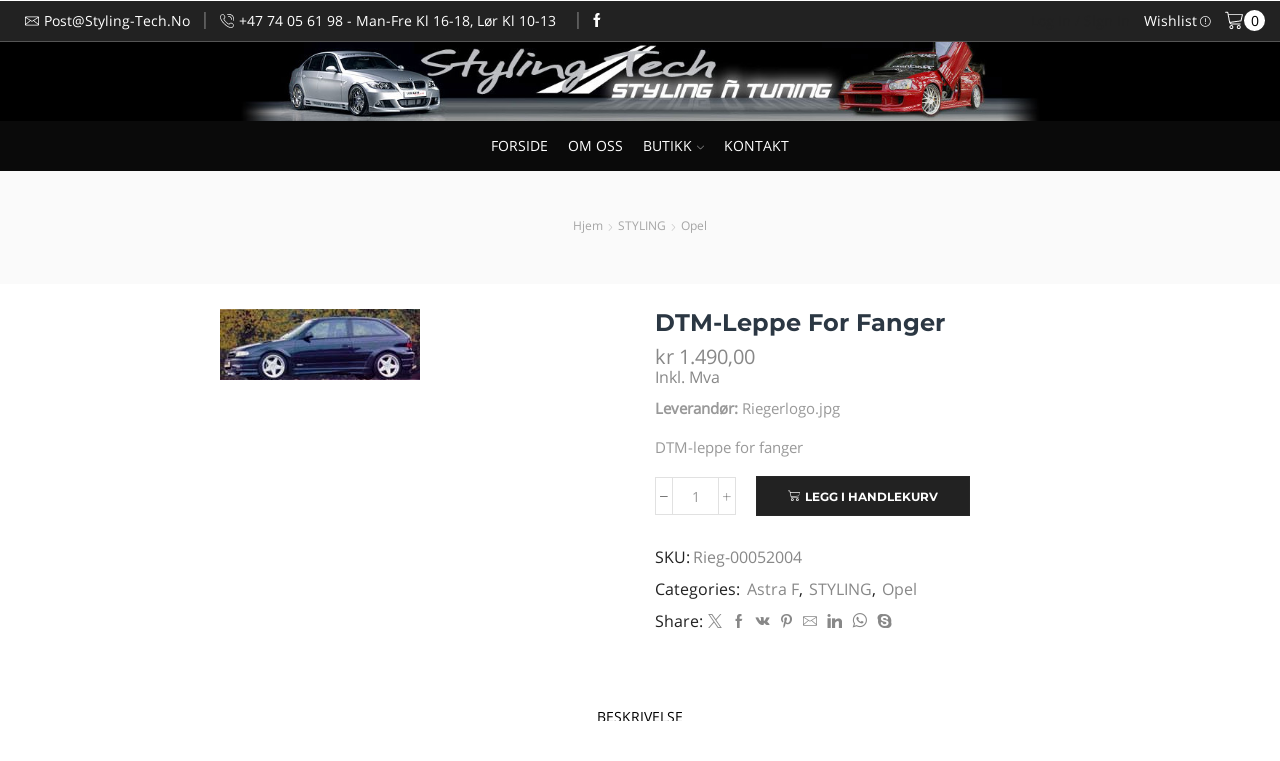

--- FILE ---
content_type: text/html; charset=UTF-8
request_url: https://www.styling-tech.no/produkt/dtm-leppe-for-fanger-8/
body_size: 30267
content:

<!DOCTYPE html>
<html lang="nb-NO" >
<head>
	<meta charset="UTF-8" />
	<meta name="viewport" content="width=device-width, initial-scale=1.0, maximum-scale=1.0, user-scalable=0"/>
	<meta name='robots' content='index, follow, max-image-preview:large, max-snippet:-1, max-video-preview:-1' />
	<style>img:is([sizes="auto" i], [sizes^="auto," i]) { contain-intrinsic-size: 3000px 1500px }</style>
	
	<!-- This site is optimized with the Yoast SEO plugin v25.7 - https://yoast.com/wordpress/plugins/seo/ -->
	<title>DTM-leppe for fanger - Styling Tech</title>
	<link rel="canonical" href="https://www.styling-tech.no/produkt/dtm-leppe-for-fanger-8/" />
	<meta property="og:locale" content="nb_NO" />
	<meta property="og:type" content="article" />
	<meta property="og:title" content="DTM-leppe for fanger - Styling Tech" />
	<meta property="og:description" content="Leverandør: Riegerlogo.jpg  DTM-leppe for fanger" />
	<meta property="og:url" content="https://www.styling-tech.no/produkt/dtm-leppe-for-fanger-8/" />
	<meta property="og:site_name" content="Styling Tech" />
	<meta property="article:modified_time" content="2017-08-17T13:24:49+00:00" />
	<meta property="og:image" content="https://www.styling-tech.no/wp-content/uploads/2017/08/ast4.jpg" />
	<meta property="og:image:width" content="200" />
	<meta property="og:image:height" content="71" />
	<meta property="og:image:type" content="image/jpeg" />
	<meta name="twitter:card" content="summary_large_image" />
	<script type="application/ld+json" class="yoast-schema-graph">{"@context":"https://schema.org","@graph":[{"@type":"WebPage","@id":"https://www.styling-tech.no/produkt/dtm-leppe-for-fanger-8/","url":"https://www.styling-tech.no/produkt/dtm-leppe-for-fanger-8/","name":"DTM-leppe for fanger - Styling Tech","isPartOf":{"@id":"https://www.styling-tech.no/#website"},"primaryImageOfPage":{"@id":"https://www.styling-tech.no/produkt/dtm-leppe-for-fanger-8/#primaryimage"},"image":{"@id":"https://www.styling-tech.no/produkt/dtm-leppe-for-fanger-8/#primaryimage"},"thumbnailUrl":"https://www.styling-tech.no/wp-content/uploads/2017/08/ast4.jpg","datePublished":"2017-08-17T13:24:48+00:00","dateModified":"2017-08-17T13:24:49+00:00","breadcrumb":{"@id":"https://www.styling-tech.no/produkt/dtm-leppe-for-fanger-8/#breadcrumb"},"inLanguage":"nb-NO","potentialAction":[{"@type":"ReadAction","target":["https://www.styling-tech.no/produkt/dtm-leppe-for-fanger-8/"]}]},{"@type":"ImageObject","inLanguage":"nb-NO","@id":"https://www.styling-tech.no/produkt/dtm-leppe-for-fanger-8/#primaryimage","url":"https://www.styling-tech.no/wp-content/uploads/2017/08/ast4.jpg","contentUrl":"https://www.styling-tech.no/wp-content/uploads/2017/08/ast4.jpg","width":200,"height":71},{"@type":"BreadcrumbList","@id":"https://www.styling-tech.no/produkt/dtm-leppe-for-fanger-8/#breadcrumb","itemListElement":[{"@type":"ListItem","position":1,"name":"Home","item":"https://www.styling-tech.no/"},{"@type":"ListItem","position":2,"name":"Butikk","item":"https://www.styling-tech.no/butikk/"},{"@type":"ListItem","position":3,"name":"DTM-leppe for fanger"}]},{"@type":"WebSite","@id":"https://www.styling-tech.no/#website","url":"https://www.styling-tech.no/","name":"Styling Tech","description":"Den ultimate Nettbutikk for bildeler","potentialAction":[{"@type":"SearchAction","target":{"@type":"EntryPoint","urlTemplate":"https://www.styling-tech.no/?s={search_term_string}"},"query-input":{"@type":"PropertyValueSpecification","valueRequired":true,"valueName":"search_term_string"}}],"inLanguage":"nb-NO"}]}</script>
	<!-- / Yoast SEO plugin. -->



<link rel="alternate" type="application/rss+xml" title="Styling Tech &raquo; strøm" href="https://www.styling-tech.no/feed/" />
<link rel="alternate" type="application/rss+xml" title="Styling Tech &raquo; kommentarstrøm" href="https://www.styling-tech.no/comments/feed/" />
<link rel="alternate" type="application/rss+xml" title="Styling Tech &raquo; DTM-leppe for fanger kommentarstrøm" href="https://www.styling-tech.no/produkt/dtm-leppe-for-fanger-8/feed/" />
<style id='wp-emoji-styles-inline-css' type='text/css'>

	img.wp-smiley, img.emoji {
		display: inline !important;
		border: none !important;
		box-shadow: none !important;
		height: 1em !important;
		width: 1em !important;
		margin: 0 0.07em !important;
		vertical-align: -0.1em !important;
		background: none !important;
		padding: 0 !important;
	}
</style>
<link rel='stylesheet' id='wp-block-library-css' href='https://www.styling-tech.no/wp-includes/css/dist/block-library/style.min.css?ver=6.8.3' type='text/css' media='all' />
<style id='classic-theme-styles-inline-css' type='text/css'>
/*! This file is auto-generated */
.wp-block-button__link{color:#fff;background-color:#32373c;border-radius:9999px;box-shadow:none;text-decoration:none;padding:calc(.667em + 2px) calc(1.333em + 2px);font-size:1.125em}.wp-block-file__button{background:#32373c;color:#fff;text-decoration:none}
</style>
<style id='global-styles-inline-css' type='text/css'>
:root{--wp--preset--aspect-ratio--square: 1;--wp--preset--aspect-ratio--4-3: 4/3;--wp--preset--aspect-ratio--3-4: 3/4;--wp--preset--aspect-ratio--3-2: 3/2;--wp--preset--aspect-ratio--2-3: 2/3;--wp--preset--aspect-ratio--16-9: 16/9;--wp--preset--aspect-ratio--9-16: 9/16;--wp--preset--color--black: #000000;--wp--preset--color--cyan-bluish-gray: #abb8c3;--wp--preset--color--white: #ffffff;--wp--preset--color--pale-pink: #f78da7;--wp--preset--color--vivid-red: #cf2e2e;--wp--preset--color--luminous-vivid-orange: #ff6900;--wp--preset--color--luminous-vivid-amber: #fcb900;--wp--preset--color--light-green-cyan: #7bdcb5;--wp--preset--color--vivid-green-cyan: #00d084;--wp--preset--color--pale-cyan-blue: #8ed1fc;--wp--preset--color--vivid-cyan-blue: #0693e3;--wp--preset--color--vivid-purple: #9b51e0;--wp--preset--gradient--vivid-cyan-blue-to-vivid-purple: linear-gradient(135deg,rgba(6,147,227,1) 0%,rgb(155,81,224) 100%);--wp--preset--gradient--light-green-cyan-to-vivid-green-cyan: linear-gradient(135deg,rgb(122,220,180) 0%,rgb(0,208,130) 100%);--wp--preset--gradient--luminous-vivid-amber-to-luminous-vivid-orange: linear-gradient(135deg,rgba(252,185,0,1) 0%,rgba(255,105,0,1) 100%);--wp--preset--gradient--luminous-vivid-orange-to-vivid-red: linear-gradient(135deg,rgba(255,105,0,1) 0%,rgb(207,46,46) 100%);--wp--preset--gradient--very-light-gray-to-cyan-bluish-gray: linear-gradient(135deg,rgb(238,238,238) 0%,rgb(169,184,195) 100%);--wp--preset--gradient--cool-to-warm-spectrum: linear-gradient(135deg,rgb(74,234,220) 0%,rgb(151,120,209) 20%,rgb(207,42,186) 40%,rgb(238,44,130) 60%,rgb(251,105,98) 80%,rgb(254,248,76) 100%);--wp--preset--gradient--blush-light-purple: linear-gradient(135deg,rgb(255,206,236) 0%,rgb(152,150,240) 100%);--wp--preset--gradient--blush-bordeaux: linear-gradient(135deg,rgb(254,205,165) 0%,rgb(254,45,45) 50%,rgb(107,0,62) 100%);--wp--preset--gradient--luminous-dusk: linear-gradient(135deg,rgb(255,203,112) 0%,rgb(199,81,192) 50%,rgb(65,88,208) 100%);--wp--preset--gradient--pale-ocean: linear-gradient(135deg,rgb(255,245,203) 0%,rgb(182,227,212) 50%,rgb(51,167,181) 100%);--wp--preset--gradient--electric-grass: linear-gradient(135deg,rgb(202,248,128) 0%,rgb(113,206,126) 100%);--wp--preset--gradient--midnight: linear-gradient(135deg,rgb(2,3,129) 0%,rgb(40,116,252) 100%);--wp--preset--font-size--small: 13px;--wp--preset--font-size--medium: 20px;--wp--preset--font-size--large: 36px;--wp--preset--font-size--x-large: 42px;--wp--preset--spacing--20: 0.44rem;--wp--preset--spacing--30: 0.67rem;--wp--preset--spacing--40: 1rem;--wp--preset--spacing--50: 1.5rem;--wp--preset--spacing--60: 2.25rem;--wp--preset--spacing--70: 3.38rem;--wp--preset--spacing--80: 5.06rem;--wp--preset--shadow--natural: 6px 6px 9px rgba(0, 0, 0, 0.2);--wp--preset--shadow--deep: 12px 12px 50px rgba(0, 0, 0, 0.4);--wp--preset--shadow--sharp: 6px 6px 0px rgba(0, 0, 0, 0.2);--wp--preset--shadow--outlined: 6px 6px 0px -3px rgba(255, 255, 255, 1), 6px 6px rgba(0, 0, 0, 1);--wp--preset--shadow--crisp: 6px 6px 0px rgba(0, 0, 0, 1);}:where(.is-layout-flex){gap: 0.5em;}:where(.is-layout-grid){gap: 0.5em;}body .is-layout-flex{display: flex;}.is-layout-flex{flex-wrap: wrap;align-items: center;}.is-layout-flex > :is(*, div){margin: 0;}body .is-layout-grid{display: grid;}.is-layout-grid > :is(*, div){margin: 0;}:where(.wp-block-columns.is-layout-flex){gap: 2em;}:where(.wp-block-columns.is-layout-grid){gap: 2em;}:where(.wp-block-post-template.is-layout-flex){gap: 1.25em;}:where(.wp-block-post-template.is-layout-grid){gap: 1.25em;}.has-black-color{color: var(--wp--preset--color--black) !important;}.has-cyan-bluish-gray-color{color: var(--wp--preset--color--cyan-bluish-gray) !important;}.has-white-color{color: var(--wp--preset--color--white) !important;}.has-pale-pink-color{color: var(--wp--preset--color--pale-pink) !important;}.has-vivid-red-color{color: var(--wp--preset--color--vivid-red) !important;}.has-luminous-vivid-orange-color{color: var(--wp--preset--color--luminous-vivid-orange) !important;}.has-luminous-vivid-amber-color{color: var(--wp--preset--color--luminous-vivid-amber) !important;}.has-light-green-cyan-color{color: var(--wp--preset--color--light-green-cyan) !important;}.has-vivid-green-cyan-color{color: var(--wp--preset--color--vivid-green-cyan) !important;}.has-pale-cyan-blue-color{color: var(--wp--preset--color--pale-cyan-blue) !important;}.has-vivid-cyan-blue-color{color: var(--wp--preset--color--vivid-cyan-blue) !important;}.has-vivid-purple-color{color: var(--wp--preset--color--vivid-purple) !important;}.has-black-background-color{background-color: var(--wp--preset--color--black) !important;}.has-cyan-bluish-gray-background-color{background-color: var(--wp--preset--color--cyan-bluish-gray) !important;}.has-white-background-color{background-color: var(--wp--preset--color--white) !important;}.has-pale-pink-background-color{background-color: var(--wp--preset--color--pale-pink) !important;}.has-vivid-red-background-color{background-color: var(--wp--preset--color--vivid-red) !important;}.has-luminous-vivid-orange-background-color{background-color: var(--wp--preset--color--luminous-vivid-orange) !important;}.has-luminous-vivid-amber-background-color{background-color: var(--wp--preset--color--luminous-vivid-amber) !important;}.has-light-green-cyan-background-color{background-color: var(--wp--preset--color--light-green-cyan) !important;}.has-vivid-green-cyan-background-color{background-color: var(--wp--preset--color--vivid-green-cyan) !important;}.has-pale-cyan-blue-background-color{background-color: var(--wp--preset--color--pale-cyan-blue) !important;}.has-vivid-cyan-blue-background-color{background-color: var(--wp--preset--color--vivid-cyan-blue) !important;}.has-vivid-purple-background-color{background-color: var(--wp--preset--color--vivid-purple) !important;}.has-black-border-color{border-color: var(--wp--preset--color--black) !important;}.has-cyan-bluish-gray-border-color{border-color: var(--wp--preset--color--cyan-bluish-gray) !important;}.has-white-border-color{border-color: var(--wp--preset--color--white) !important;}.has-pale-pink-border-color{border-color: var(--wp--preset--color--pale-pink) !important;}.has-vivid-red-border-color{border-color: var(--wp--preset--color--vivid-red) !important;}.has-luminous-vivid-orange-border-color{border-color: var(--wp--preset--color--luminous-vivid-orange) !important;}.has-luminous-vivid-amber-border-color{border-color: var(--wp--preset--color--luminous-vivid-amber) !important;}.has-light-green-cyan-border-color{border-color: var(--wp--preset--color--light-green-cyan) !important;}.has-vivid-green-cyan-border-color{border-color: var(--wp--preset--color--vivid-green-cyan) !important;}.has-pale-cyan-blue-border-color{border-color: var(--wp--preset--color--pale-cyan-blue) !important;}.has-vivid-cyan-blue-border-color{border-color: var(--wp--preset--color--vivid-cyan-blue) !important;}.has-vivid-purple-border-color{border-color: var(--wp--preset--color--vivid-purple) !important;}.has-vivid-cyan-blue-to-vivid-purple-gradient-background{background: var(--wp--preset--gradient--vivid-cyan-blue-to-vivid-purple) !important;}.has-light-green-cyan-to-vivid-green-cyan-gradient-background{background: var(--wp--preset--gradient--light-green-cyan-to-vivid-green-cyan) !important;}.has-luminous-vivid-amber-to-luminous-vivid-orange-gradient-background{background: var(--wp--preset--gradient--luminous-vivid-amber-to-luminous-vivid-orange) !important;}.has-luminous-vivid-orange-to-vivid-red-gradient-background{background: var(--wp--preset--gradient--luminous-vivid-orange-to-vivid-red) !important;}.has-very-light-gray-to-cyan-bluish-gray-gradient-background{background: var(--wp--preset--gradient--very-light-gray-to-cyan-bluish-gray) !important;}.has-cool-to-warm-spectrum-gradient-background{background: var(--wp--preset--gradient--cool-to-warm-spectrum) !important;}.has-blush-light-purple-gradient-background{background: var(--wp--preset--gradient--blush-light-purple) !important;}.has-blush-bordeaux-gradient-background{background: var(--wp--preset--gradient--blush-bordeaux) !important;}.has-luminous-dusk-gradient-background{background: var(--wp--preset--gradient--luminous-dusk) !important;}.has-pale-ocean-gradient-background{background: var(--wp--preset--gradient--pale-ocean) !important;}.has-electric-grass-gradient-background{background: var(--wp--preset--gradient--electric-grass) !important;}.has-midnight-gradient-background{background: var(--wp--preset--gradient--midnight) !important;}.has-small-font-size{font-size: var(--wp--preset--font-size--small) !important;}.has-medium-font-size{font-size: var(--wp--preset--font-size--medium) !important;}.has-large-font-size{font-size: var(--wp--preset--font-size--large) !important;}.has-x-large-font-size{font-size: var(--wp--preset--font-size--x-large) !important;}
:where(.wp-block-post-template.is-layout-flex){gap: 1.25em;}:where(.wp-block-post-template.is-layout-grid){gap: 1.25em;}
:where(.wp-block-columns.is-layout-flex){gap: 2em;}:where(.wp-block-columns.is-layout-grid){gap: 2em;}
:root :where(.wp-block-pullquote){font-size: 1.5em;line-height: 1.6;}
</style>
<style id='woocommerce-inline-inline-css' type='text/css'>
.woocommerce form .form-row .required { visibility: visible; }
</style>
<link data-minify="1" rel='stylesheet' id='brands-styles-css' href='https://www.styling-tech.no/wp-content/cache/min/1/wp-content/plugins/woocommerce/assets/css/brands.css?ver=1761789978' type='text/css' media='all' />
<link rel='stylesheet' id='etheme-parent-style-css' href='https://www.styling-tech.no/wp-content/themes/xstore/xstore.min.css?ver=9.5.3' type='text/css' media='all' />
<link rel='stylesheet' id='etheme-general-all-style-css' href='https://www.styling-tech.no/wp-content/themes/xstore/css/general-all.min.css?ver=9.5.3' type='text/css' media='all' />
<link rel='stylesheet' id='elementor-frontend-css' href='https://www.styling-tech.no/wp-content/plugins/elementor/assets/css/frontend.min.css?ver=3.31.2' type='text/css' media='all' />
<link rel='stylesheet' id='etheme-elementor-all-widgets-style-css' href='https://www.styling-tech.no/wp-content/themes/xstore/css/elementor-all-widgets.min.css?ver=9.5.3' type='text/css' media='all' />
<link rel='stylesheet' id='etheme-woocommerce-all-style-css' href='https://www.styling-tech.no/wp-content/themes/xstore/css/woocommerce-all.min.css?ver=9.5.3' type='text/css' media='all' />
<style id='xstore-icons-font-inline-css' type='text/css'>
@font-face {
				  font-family: 'xstore-icons';
				  src:
				    url('https://www.styling-tech.no/wp-content/themes/xstore/fonts/xstore-icons-light.ttf') format('truetype'),
				    url('https://www.styling-tech.no/wp-content/themes/xstore/fonts/xstore-icons-light.woff2') format('woff2'),
				    url('https://www.styling-tech.no/wp-content/themes/xstore/fonts/xstore-icons-light.woff') format('woff'),
				    url('https://www.styling-tech.no/wp-content/themes/xstore/fonts/xstore-icons-light.svg#xstore-icons') format('svg');
				  font-weight: normal;
				  font-style: normal;
				  font-display: swap;
				}
</style>
<link rel='stylesheet' id='etheme-header-contacts-css' href='https://www.styling-tech.no/wp-content/themes/xstore/css/modules/layout/header/parts/contacts.min.css?ver=9.5.3' type='text/css' media='all' />
<link rel='stylesheet' id='etheme-header-menu-css' href='https://www.styling-tech.no/wp-content/themes/xstore/css/modules/layout/header/parts/menu.min.css?ver=9.5.3' type='text/css' media='all' />
<link data-minify="1" rel='stylesheet' id='xstore-kirki-styles-css' href='https://www.styling-tech.no/wp-content/cache/min/1/wp-content/uploads/xstore/kirki-styles.css?ver=1761789978' type='text/css' media='all' />
<script type="text/template" id="tmpl-variation-template">
	<div class="woocommerce-variation-description">{{{ data.variation.variation_description }}}</div>
	<div class="woocommerce-variation-price">{{{ data.variation.price_html }}}</div>
	<div class="woocommerce-variation-availability">{{{ data.variation.availability_html }}}</div>
</script>
<script type="text/template" id="tmpl-unavailable-variation-template">
	<p role="alert">Beklager, dette produktet er ikke tilgjengelig. Vennligst velg en annen kombinasjon.</p>
</script>
<script type="text/javascript" src="https://www.styling-tech.no/wp-includes/js/jquery/jquery.min.js?ver=3.7.1" id="jquery-core-js" data-rocket-defer defer></script>
<script type="text/javascript" src="https://www.styling-tech.no/wp-includes/js/jquery/jquery-migrate.min.js?ver=3.4.1" id="jquery-migrate-js" data-rocket-defer defer></script>
<script type="text/javascript" src="https://www.styling-tech.no/wp-content/plugins/woocommerce/assets/js/jquery-blockui/jquery.blockUI.min.js?ver=2.7.0-wc.10.0.4" id="jquery-blockui-js" defer="defer" data-wp-strategy="defer"></script>
<script type="text/javascript" id="wc-add-to-cart-js-extra">
/* <![CDATA[ */
var wc_add_to_cart_params = {"ajax_url":"\/wp-admin\/admin-ajax.php","wc_ajax_url":"\/?wc-ajax=%%endpoint%%","i18n_view_cart":"Vis handlekurv","cart_url":"https:\/\/www.styling-tech.no\/handlekurv\/","is_cart":"","cart_redirect_after_add":"no"};
/* ]]> */
</script>
<script type="text/javascript" src="https://www.styling-tech.no/wp-content/plugins/woocommerce/assets/js/frontend/add-to-cart.min.js?ver=10.0.4" id="wc-add-to-cart-js" defer="defer" data-wp-strategy="defer"></script>
<script type="text/javascript" src="https://www.styling-tech.no/wp-content/plugins/woocommerce/assets/js/zoom/jquery.zoom.min.js?ver=1.7.21-wc.10.0.4" id="zoom-js" defer="defer" data-wp-strategy="defer"></script>
<script type="text/javascript" id="wc-single-product-js-extra">
/* <![CDATA[ */
var wc_single_product_params = {"i18n_required_rating_text":"Vennligst velg en vurdering","i18n_rating_options":["1 av 5 stjerner","2 av 5 stjerner","3 av 5 stjerner","4 av 5 stjerner","5 av 5 stjerner"],"i18n_product_gallery_trigger_text":"Se bildegalleri i fullskjerm","review_rating_required":"yes","flexslider":{"rtl":false,"animation":"slide","smoothHeight":true,"directionNav":false,"controlNav":"thumbnails","slideshow":false,"animationSpeed":500,"animationLoop":false,"allowOneSlide":false},"zoom_enabled":"1","zoom_options":[],"photoswipe_enabled":"","photoswipe_options":{"shareEl":false,"closeOnScroll":false,"history":false,"hideAnimationDuration":0,"showAnimationDuration":0},"flexslider_enabled":""};
/* ]]> */
</script>
<script type="text/javascript" src="https://www.styling-tech.no/wp-content/plugins/woocommerce/assets/js/frontend/single-product.min.js?ver=10.0.4" id="wc-single-product-js" defer="defer" data-wp-strategy="defer"></script>
<script type="text/javascript" src="https://www.styling-tech.no/wp-content/plugins/woocommerce/assets/js/js-cookie/js.cookie.min.js?ver=2.1.4-wc.10.0.4" id="js-cookie-js" defer="defer" data-wp-strategy="defer"></script>
<script type="text/javascript" id="woocommerce-js-extra">
/* <![CDATA[ */
var woocommerce_params = {"ajax_url":"\/wp-admin\/admin-ajax.php","wc_ajax_url":"\/?wc-ajax=%%endpoint%%","i18n_password_show":"Vis passord","i18n_password_hide":"Skjul passord"};
/* ]]> */
</script>
<script type="text/javascript" src="https://www.styling-tech.no/wp-content/plugins/woocommerce/assets/js/frontend/woocommerce.min.js?ver=10.0.4" id="woocommerce-js" defer="defer" data-wp-strategy="defer"></script>
<script type="text/javascript" src="https://www.styling-tech.no/wp-includes/js/underscore.min.js?ver=1.13.7" id="underscore-js" data-rocket-defer defer></script>
<script type="text/javascript" id="wp-util-js-extra">
/* <![CDATA[ */
var _wpUtilSettings = {"ajax":{"url":"\/wp-admin\/admin-ajax.php"}};
/* ]]> */
</script>
<script type="text/javascript" src="https://www.styling-tech.no/wp-includes/js/wp-util.min.js?ver=6.8.3" id="wp-util-js" data-rocket-defer defer></script>
<script type="text/javascript" id="wc-add-to-cart-variation-js-extra">
/* <![CDATA[ */
var wc_add_to_cart_variation_params = {"wc_ajax_url":"\/?wc-ajax=%%endpoint%%","i18n_no_matching_variations_text":"Beklager, ingen produkter samsvarer med valget. Fors\u00f8k \u00e5 velge en annen kombinasjon.","i18n_make_a_selection_text":"Foreta produktvalg f\u00f8r du legger dette produktet i handlekurven din.","i18n_unavailable_text":"Beklager, dette produktet er ikke tilgjengelig. Vennligst velg en annen kombinasjon.","i18n_reset_alert_text":"Valget ditt har blitt tilbakestilt. Velg noen produktalternativer f\u00f8r du legger dette produktet i handlekurven."};
/* ]]> */
</script>
<script type="text/javascript" src="https://www.styling-tech.no/wp-content/plugins/woocommerce/assets/js/frontend/add-to-cart-variation.min.js?ver=10.0.4" id="wc-add-to-cart-variation-js" defer="defer" data-wp-strategy="defer"></script>
<link rel="https://api.w.org/" href="https://www.styling-tech.no/wp-json/" /><link rel="alternate" title="JSON" type="application/json" href="https://www.styling-tech.no/wp-json/wp/v2/product/8626" /><link rel="EditURI" type="application/rsd+xml" title="RSD" href="https://www.styling-tech.no/xmlrpc.php?rsd" />
<meta name="generator" content="WordPress 6.8.3" />
<meta name="generator" content="WooCommerce 10.0.4" />
<link rel='shortlink' href='https://www.styling-tech.no/?p=8626' />
			<link rel="prefetch" as="font" href="https://www.styling-tech.no/wp-content/themes/xstore/fonts/xstore-icons-light.woff?v=9.5.3" type="font/woff">
					<link rel="prefetch" as="font" href="https://www.styling-tech.no/wp-content/themes/xstore/fonts/xstore-icons-light.woff2?v=9.5.3" type="font/woff2">
			<noscript><style>.woocommerce-product-gallery{ opacity: 1 !important; }</style></noscript>
	<meta name="generator" content="Elementor 3.31.2; features: additional_custom_breakpoints, e_element_cache; settings: css_print_method-external, google_font-enabled, font_display-auto">
			<style>
				.e-con.e-parent:nth-of-type(n+4):not(.e-lazyloaded):not(.e-no-lazyload),
				.e-con.e-parent:nth-of-type(n+4):not(.e-lazyloaded):not(.e-no-lazyload) * {
					background-image: none !important;
				}
				@media screen and (max-height: 1024px) {
					.e-con.e-parent:nth-of-type(n+3):not(.e-lazyloaded):not(.e-no-lazyload),
					.e-con.e-parent:nth-of-type(n+3):not(.e-lazyloaded):not(.e-no-lazyload) * {
						background-image: none !important;
					}
				}
				@media screen and (max-height: 640px) {
					.e-con.e-parent:nth-of-type(n+2):not(.e-lazyloaded):not(.e-no-lazyload),
					.e-con.e-parent:nth-of-type(n+2):not(.e-lazyloaded):not(.e-no-lazyload) * {
						background-image: none !important;
					}
				}
			</style>
			<link rel="icon" href="https://www.styling-tech.no/wp-content/uploads/2017/03/cropped-favicon-retina-1-150x150.png" sizes="32x32" />
<link rel="icon" href="https://www.styling-tech.no/wp-content/uploads/2017/03/cropped-favicon-retina-1-300x300.png" sizes="192x192" />
<link rel="apple-touch-icon" href="https://www.styling-tech.no/wp-content/uploads/2017/03/cropped-favicon-retina-1-300x300.png" />
<meta name="msapplication-TileImage" content="https://www.styling-tech.no/wp-content/uploads/2017/03/cropped-favicon-retina-1-300x300.png" />

<!-- BEGIN GAINWP v5.4.6 Universal Analytics - https://intelligencewp.com/google-analytics-in-wordpress/ -->
<script>
(function(i,s,o,g,r,a,m){i['GoogleAnalyticsObject']=r;i[r]=i[r]||function(){
	(i[r].q=i[r].q||[]).push(arguments)},i[r].l=1*new Date();a=s.createElement(o),
	m=s.getElementsByTagName(o)[0];a.async=1;a.src=g;m.parentNode.insertBefore(a,m)
})(window,document,'script','https://www.google-analytics.com/analytics.js','ga');
  ga('create', 'UA-21011462-1', 'auto');
  ga('set', 'anonymizeIp', true);
  ga('send', 'pageview');
</script>
<!-- END GAINWP Universal Analytics -->
		<style type="text/css" id="wp-custom-css">
			/*--- Egne Endringer: Fiks i header etter oppdatering til xstore 5.1 ---*/

.main-header .cart-popup-banner {
	display:none; 
}

.widget_product_categories .widget-title {
    background-color: #fff !important;
    padding: 10px 0px 10px 10px !important;
}

.widget_shopping_cart .btn-view-cart {
	background-color: #fff !important;
	border: 0px !important; 
}
/* Header */
.header-main .et-wrap-columns, .header-main .widget_nav_menu .menu > li > a {
    min-height:
unset!important;
}
.header-main {
    padding-right:0!important;
}

.sidebar-left .price_slider_wrapper .button {
	margin-top: 0px !important;
}
.sidebar-left .price_slider_wrapper .price_label {
	margin-top: 0px !important;
}

/* Skjule gratis shipping */
.woocommerce-mini-cart__footer {
	display: none; 
}		</style>
		<style id="kirki-inline-styles"></style><style type="text/css" class="et_custom-css">.onsale{width:3.75em;height:3.75em;line-height:1.2}.page-heading{margin-bottom:25px}p{font-size:15px;font-weight:400}.btn-checkout,.btn-view-cart,.vc_tta-color-grey.vc_tta-style-classic .vc_tta-tab a,.single_add_to_cart_button,.checkout-button,.button,.btn,input[type="submit"],.product-information .yith-wcwl-add-to-wishlist a:not(.alt){font-family:'Montserrat'}.vc_tta-color-grey.vc_tta-style-classic .vc_tta-tab a{font-weight:400;text-transform:none}.et-look .banner{border:5px solid #991a1d}.posts-slider article h2{font-size:22px}.main-header .cart-popup-banner{display:none}.widget_product_categories .widget-title{background-color:#fff !important;padding:10px 0 10px 10px !important}.active-block:hover{background:#991a1d !important}.fixed-header .menu-wrapper .menu>li.current-menu-item>a{color:rgba(255,255,255,0.66) !important}.category-grid.text-color-white.style-with-bg .categories-mask{background-color:rgba(0,71,138,0.66)}.widget_shopping_cart .btn-view-cart{background-color:#991a1d !important;border:0}.widget_shopping_cart .btn-view-cart:hover{background-color:#991a1d !important;border:0}.widget_shopping_cart_content .buttons .btn-view-cart{border:none}@media only screen and (max-width:920px){.banner-ads{display:none}}@media only screen and (max-width:920px){.header_payment{display:none}}.product-information-inner{padding-top:0 !important}.quantity.buttons_added input[type="number"]{width:50px !important;margin-left:5px !important;margin-right:5px !important}.tilt{-webkit-transition:all 0.5s ease;-moz-transition:all 0.5s ease;-o-transition:all 0.5s ease;-ms-transition:all 0.5s ease;transition:all 0.5s ease}.tilt :hover{-webkit-transform:rotate(-10deg);-moz-transform:rotate(-10deg);-o-transform:rotate(-10deg);-ms-transform:rotate(-10deg);transform:rotate(-10deg)}.content-page{padding-bottom:0}.header-logo{display:none}.nyhetsbrev_bunn .wpcf7{margin-top:-23px}.menu-wrapper.menu-align-left .menu{text-align:right !important}.category-grid.text-color-white.style-with-bg .categories-mask{background-color:rgba(0,0,0,0.66)}.mobile-menu-wrapper .menu>li>a{font-size:12px;line-height:40px !important}.mobile-menu-wrapper .links li a{font-size:12px;line-height:40px !important}.mobile-menu-wrapper{width:220px}.mobile-menu-opened .template-content{-webkit-transform:translate3d(-220px,0,0);transform:translate3d(-220px,0,0)}.mobile-menu-wrapper .menu>li .sub-menu li a{font-size:12px;line-height:40px !important}.mobile-menu-wrapper .menu>li .open-child:before{line-height:40px}.mobile-menu-wrapper .header-search.act-default input[type="text"]{width:150px}.shop-filters-area .sidebar-widget{border:0}.vc_tta-style-classic .vc_tta-panel.vc_active .vc_tta-panel-heading a span:after{content:'';left:0;right:10px;width:auto;opacity:1}.vc_tta-style-classic .vc_tta-panel .vc_tta-panel-heading a span{font-weight:900;text-transform:uppercase;font-size:20px;padding:5px 10px;margin:0 10px;background:#000;color:#fff;border:none !important;display:block;cursor:pointer;text-align:center}@media (min-width:992px){.sidebar-left .price_slider_wrapper .button{float:none;background-color:#262626;border-style:solid;border-width:1px;border-color:#262626;color:white;display:block;margin-top:60px}}@media (min-width:992px){.sidebar-left .price_slider_wrapper .price_label{margin-top:-80px}}.owl-carousel.productCarousel .owl-buttons{opacity:1}.carousel-area .owl-carousel.productCarousel .owl-next{right:-105px}.carousel-area .owl-carousel.productCarousel .owl-prev{left:-105px}.widget_product_categories.sidebar-widget ul li a,.wpb_widgetised_column .widget_product_categories ul li a,.widget_product_categories.sidebar-widget ul li>ul.children li>a,.wpb_widgetised_column .widget_product_categories ul li>ul.children li>a{text-transform:capitalize}.onsale,.product-images .sale-value{background:#991a1d}.widget_layered_nav ul li a{text-transform:capitalize}.widget_product_categories{border:2px solid #991a1d}.sidebar-widget.widget_product_categories .product-categories{padding:25px}.sidebar-widget.widget_product_categories .widget-title{font-size:18px;margin-bottom:0}.product-information-inner{padding-top:5vw}.product-information .products-page-cats a,.product-info-wrapper .products-page-cats a,.product-summary-center .products-page-cats a{text-transform:capitalize}.single_add_to_cart_button,.before-checkout-form .button{background-color:#991a1d;border-color:#991a1d}.single_add_to_cart_button:hover,.before-checkout-form .button:hover,.form-row.place-order input[type="submit"]:hover,.et-wishlist-widget .wishlist-dropdown .buttons .btn-view-wishlist:hover{background-color:#6d0c26!important;border-color:#6d0c26!important}.widget_shopping_cart .btn-view-cart{background-color:#6d0c26;border:2px solid #6d0c26}.widget_shopping_cart .btn-view-cart:hover,.et-wishlist-widget .wishlist-dropdown .buttons .btn-view-wishlist{background-color:#991a1d!important;border-color:#991a1d!important}.product-information .yith-wcwl-add-to-wishlist{vertical-align:inherit}.quantity.buttons_added span{border-radius:26px;height:26px;line-height:25px;border:1px solid #d2d2d2;background-color:#fff;width:26px}.quantity.buttons_added span:before{position:relative}.quantity.buttons_added input[type="number"]{width:30px;height:26px;line-height:26px;background-color:transparent;border:none}.qty-span{text-transform:capitalize;margin-bottom:15px}.product-information .single_add_to_wishlist.button{padding-left:0;font-size:14px;font-weight:400;text-transform:capitalize}.product-information .single_add_to_wishlist.button:before{font-size:15px}.product-content .compare{text-transform:capitalize;font-weight:400;font-size:14px;padding-left:25px}.product-information .product_meta,.product-info-wrapper .product_meta,.product-summary-center .product_meta{margin-top:20px}.product-information a.add_to_wishlist.button{background-color:transparent !important;text-transform:capitalize;font-size:14px}.woocommerce .product-information a.add_to_wishlist.button:before{content:"\f08a" !important;font-family:FontAwesome !important;background-color:transparent !important;transition:all 0.2s linear;margin-right:5px}.product-information .yith-wcwl-add-to-wishlist a:not(.alt){background-color:transparent !important;text-transform:capitalize;font-size:14px !important;top:0 !important;font-weight:400}.woocommerce .product-information .yith-wcwl-add-to-wishlist a:not(.alt):before,.woocommerce .product-info-wrapper .yith-wcwl-add-to-wishlist a:not(.alt):before,.woocommerce .product-summary-center .yith-wcwl-add-to-wishlist a:not(.alt):before{background-color:transparent !important;height:auto;padding:0;top:0 !important;text-transform:capitalize;font-size:15px !important;content:"\f08a" !important;color:#00478a !important;font-family:FontAwesome !important}.thumbnails-list li{border:2px solid transparent}.thumbnails-list .active-thumbnail li{border:2px solid #991a1d}.single-product .tabs .wc-tabs{border-bottom:1px solid #e6e6e6}.single-product .tabs .tab-title span:after{bottom:-18px}.products-title{text-align:left}.products-title span{text-transform:capitalize}.product-information .yith-wcwl-add-to-wishlist{display:block}.product-information .cart,.product-information .cart + .yith-wcwl-add-to-wishlist{margin-bottom:0}.qty-span{display:none}.quantity.buttons_added{margin-right:30px;display:inline-block}.mc4wp-form .et-mailchimp input[type="email"]{background-color:white;height:50px;color:#a6a6a6}.mc4wp-form .et-mailchimp input[type="submit"]{background-color:#6d0c26!important;opacity:1;top:0;height:50px;width:50px}.mc4wp-form .et-mailchimp input[type="submit"]:hover{background-color:#027f96 !important}.et-mailchimp input::-webkit-input-placeholder{color:#a6a6a6!important}.et-mailchimp input::-moz-placeholder{color:#a6a6a6!important}.et-mailchimp input:-moz-placeholder{color:#a6a6a6!important}.et-mailchimp input:-ms-input-placeholder{color:#a6a6a6!important}#etheme-popup .mc4wp-form .et-mailchimp input[type="email"]{background-color:#f5f5f5}.quick-view-popup .added-cart-tooltip{margin-top:-120px}.quick-view-popup .added-cart-tooltip:before{left:auto;right:15px}.quick-view-popup .added-cart-tooltip:after{left:auto;right:15px}.secondary-menu-wrapper .menu li.menu-item-has-children>.nav-sublist-dropdown{top:-50px !important}@media only screen and (max-width:767px){.product-information .cart{margin-bottom:15px !important}}@media only scree and (max-width:480px){.et-look .et-isotope-item:not(.product){width:100% !important}.footer-links-bakery{text-align:center !important}}.footer-links-bakery a{font-size:16px;font-family:'Montserrat';font-weight:400;margin-right:24px;margin-left:24px}.footer-links-bakery a:first-child{margin-left:0}.footer-links-bakery a:last-child{margin-right:0 !important}@media only screen and (max-width:979px){.footer-links-bakery{text-align:center}.footer-links-bakery a{display:inline-block;margin:0 20px 15px 0 !important}}@media (min-width:993px){.menu-main-container{margin-right:-70px}}@media (min-width:768px) and (max-width:992px){.et-header-full-width .fixed-header .container{height:75px}.header-bg-block{height:50px}}@media (min-width:481px) and (max-width:767px){.purchase-wrapper{right:90px;bottom:6px}.et-header-full-width .fixed-header .container{height:75px}.header-bg-block{height:50px}}@media (max-width:480px){#intercom-launcher{bottom:38px!important;right:38px!important}.purchase-wrapper{right:90px;bottom:6px}.et-header-full-width .fixed-header .container{height:75px}.header-bg-block{height:50px}}.page-heading,.breadcrumb-trail{margin-bottom:25px}.breadcrumb-trail .page-heading{background-color:transparent}@media only screen and (max-width:1340px){.swiper-custom-left,.middle-inside .swiper-entry .swiper-button-prev,.middle-inside.swiper-entry .swiper-button-prev{left:-15px}.swiper-custom-right,.middle-inside .swiper-entry .swiper-button-next,.middle-inside.swiper-entry .swiper-button-next{right:-15px}.middle-inbox .swiper-entry .swiper-button-prev,.middle-inbox.swiper-entry .swiper-button-prev{left:8px}.middle-inbox .swiper-entry .swiper-button-next,.middle-inbox.swiper-entry .swiper-button-next{right:8px}.swiper-entry:hover .swiper-custom-left,.middle-inside .swiper-entry:hover .swiper-button-prev,.middle-inside.swiper-entry:hover .swiper-button-prev{left:-5px}.swiper-entry:hover .swiper-custom-right,.middle-inside .swiper-entry:hover .swiper-button-next,.middle-inside.swiper-entry:hover .swiper-button-next{right:-5px}.middle-inbox .swiper-entry:hover .swiper-button-prev,.middle-inbox.swiper-entry:hover .swiper-button-prev{left:5px}.middle-inbox .swiper-entry:hover .swiper-button-next,.middle-inbox.swiper-entry:hover .swiper-button-next{right:5px}}@media only screen and (max-width:992px){.header-wrapper,.site-header-vertical{display:none}}@media only screen and (min-width:993px){.mobile-header-wrapper{display:none}}.swiper-container{width:auto}.content-product .product-content-image img,.category-grid img,.categoriesCarousel .category-grid img{width:100%}.etheme-elementor-slider:not(.swiper-container-initialized,.swiper-initialized) .swiper-slide{max-width:calc(100% / var(--slides-per-view,4))}.etheme-elementor-slider[data-animation]:not(.swiper-container-initialized,.swiper-initialized,[data-animation=slide],[data-animation=coverflow]) .swiper-slide{max-width:100%}body:not([data-elementor-device-mode]) .etheme-elementor-off-canvas__container{transition:none;opacity:0;visibility:hidden;position:fixed}</style><noscript><style id="rocket-lazyload-nojs-css">.rll-youtube-player, [data-lazy-src]{display:none !important;}</style></noscript><meta name="generator" content="WP Rocket 3.18.3" data-wpr-features="wpr_defer_js wpr_minify_js wpr_lazyload_images wpr_lazyload_iframes wpr_minify_css wpr_preload_links wpr_desktop" /></head>
<body class="wp-singular product-template-default single single-product postid-8626 wp-theme-xstore theme-xstore woocommerce woocommerce-page woocommerce-no-js et_cart-type-2 et_b_dt_header-not-overlap et_b_mob_header-not-overlap breadcrumbs-type-default wide et-preloader-off et-catalog-off  sticky-message-on global-product-name-on et-enable-swatch elementor-default elementor-kit-32389" data-mode="light">



<div data-rocket-location-hash="6d9394e4694a202220378d4c28f8ab88" class="template-container">

		<div data-rocket-location-hash="054dd55b9f42c926d4af202a385dd328" class="template-content">
		<div data-rocket-location-hash="ee1ef31679ff7484fc63f3e187aa9626" class="page-wrapper">
			<header id="header" class="site-header sticky"  data-type="smart"><div class="header-wrapper">
<div class="header-top-wrapper ">
	<div class="header-top" data-title="Header top">
		<div class="et-row-container et-container">
			<div class="et-wrap-columns flex align-items-center">		
				
		
        <div class="et_column et_col-xs-9 et_col-xs-offset-0 pos-static">
			

<style>                .connect-block-element-jklgs {
                    --connect-block-space: 7px;
                    margin: 0 -7px;
                }
                .et_element.connect-block-element-jklgs > div,
                .et_element.connect-block-element-jklgs > form.cart,
                .et_element.connect-block-element-jklgs > .price {
                    margin: 0 7px;
                }
                                    .et_element.connect-block-element-jklgs > .et_b_header-widget > div, 
                    .et_element.connect-block-element-jklgs > .et_b_header-widget > ul {
                        margin-left: 7px;
                        margin-right: 7px;
                    }
                    .et_element.connect-block-element-jklgs .widget_nav_menu .menu > li > a {
                        margin: 0 7px                    }
/*                    .et_element.connect-block-element-jklgs .widget_nav_menu .menu .menu-item-has-children > a:after {
                        right: 7px;
                    }*/
                </style><div class="et_element et_connect-block flex flex-row connect-block-element-jklgs align-items-center justify-content-start">

<div class="et_element et_b_header-contacts  et_element-top-level  justify-content-end  flex-inline text-nowrap" >
	        <div class="contact contact-Email icon-left  flex-inline  justify-content-end"
             data-tooltip="Email"         >
			
			            <span class="flex-inline justify-content-center flex-nowrap">
						<span class="contact-icon flex-inline justify-content-center align-items-center">
							<svg xmlns="http://www.w3.org/2000/svg" width="1em" height="1em" viewBox="0 0 24 24"><path d="M23.928 5.424c-0.024-0.648-0.552-1.152-1.176-1.152h-21.504c-0.648 0-1.176 0.528-1.176 1.176v13.128c0 0.648 0.528 1.176 1.176 1.176h21.504c0.648 0 1.176-0.528 1.176-1.176v-13.152zM22.512 5.4l-10.512 6.576-10.512-6.576h21.024zM1.248 16.992v-10.416l7.344 4.584-7.344 5.832zM1.224 18.456l8.352-6.624 2.064 1.32c0.192 0.12 0.432 0.12 0.624 0l2.064-1.32 8.4 6.648 0.024 0.096c0 0 0 0.024-0.024 0.024h-21.48c-0.024 0-0.024 0-0.024-0.024v-0.12zM22.752 6.648v10.344l-7.344-5.808 7.344-4.536z"></path></svg>						</span>
												<span class="contact-info ">
							post@styling-tech.no						</span>
					</span>
        </div>
		<span class="et_b_header-contact-sep align-self-center"></span>		        <div class="contact contact-Phone icon-left  flex-inline  justify-content-end"
             data-tooltip="Phone"         >
			
			            <span class="flex-inline justify-content-center flex-nowrap">
						<span class="contact-icon flex-inline justify-content-center align-items-center">
							<svg xmlns="http://www.w3.org/2000/svg" width="1em" height="1em" viewBox="0 0 24 24"><path d="M22.080 16.488c-3.504-2.808-4.776-1.44-6.144 0l-0.24 0.24c-0.24 0.216-0.936 0-1.752-0.528-0.912-0.6-2.040-1.584-3.288-2.832-4.128-4.152-3.384-5.016-3.336-5.040l0.24-0.24c1.416-1.392 2.736-2.688-0.072-6.144-0.936-1.152-1.872-1.728-2.832-1.776-1.368-0.096-2.496 1.080-3.336 1.968-0.12 0.144-0.264 0.288-0.408 0.432-1.032 1.008-1.056 3.192-0.048 5.832 1.056 2.832 3.192 5.952 6 8.736 2.76 2.76 5.856 4.896 8.736 6 1.32 0.504 2.496 0.744 3.504 0.744 1.032 0 1.848-0.264 2.328-0.744 0.144-0.12 0.312-0.264 0.456-0.432 0.912-0.864 2.040-1.944 1.992-3.36-0.024-0.96-0.624-1.896-1.8-2.856zM6.744 7.224l-0.24 0.24c-1.128 1.152-0.096 3.216 3.384 6.672 1.344 1.344 2.496 2.328 3.48 2.976 1.44 0.936 2.52 1.056 3.192 0.36l0.264-0.264c1.296-1.296 1.944-1.944 4.584 0.168 0.888 0.72 1.344 1.368 1.368 1.968 0.024 0.912-0.936 1.8-1.632 2.448-0.192 0.144-0.336 0.312-0.48 0.456-0.672 0.648-2.544 0.552-4.656-0.24-2.64-0.984-5.616-3-8.328-5.712-2.688-2.592-4.704-5.544-5.76-8.28-0.768-2.136-0.864-4.008-0.216-4.632 0.072-0.072 0.144-0.168 0.216-0.24s0.144-0.144 0.216-0.24c0.744-0.816 1.56-1.632 2.4-1.632h0.072c0.624 0.024 1.272 0.48 1.968 1.344 2.136 2.664 1.44 3.36 0.168 4.608zM19.008 10.104c0.096 0.048 0.168 0.048 0.24 0.048 0.24 0 0.432-0.144 0.528-0.36 0.648-1.584 0.264-3.408-0.96-4.632-1.248-1.248-3.168-1.608-4.8-0.888-0.144 0.048-0.264 0.168-0.312 0.312s-0.048 0.312 0 0.432c0.048 0.144 0.168 0.264 0.312 0.312s0.312 0.048 0.456-0.024c1.176-0.528 2.592-0.288 3.504 0.624 0.888 0.888 1.152 2.232 0.696 3.384-0.072 0.336 0.072 0.696 0.336 0.792zM12.504 1.896c0.144 0.048 0.312 0.048 0.456-0.024 2.592-1.176 5.712-0.6 7.752 1.416 1.968 1.968 2.568 4.896 1.512 7.488-0.12 0.288 0.048 0.648 0.312 0.744 0.096 0.048 0.168 0.048 0.24 0.048 0.24 0 0.456-0.144 0.504-0.336 1.224-3.024 0.552-6.456-1.752-8.76-2.376-2.376-6-3.024-9.024-1.656-0.144 0.048-0.264 0.168-0.312 0.312s-0.048 0.312 0 0.432c0.048 0.168 0.168 0.264 0.312 0.336z"></path></svg>						</span>
												<span class="contact-info ">
							+47 74 05 61 98 - man-fre kl 16-18, lør kl 10-13						</span>
					</span>
        </div>
				</div>

<span class="et_connect-block-sep"></span>

<div class="et_element et_b_header-socials et-socials flex flex-nowrap align-items-center  justify-content-end mob-justify-content-start et_element-top-level flex-row" >
	        <a href="https://www.facebook.com/stylingtech.levanger/"             data-tooltip="Facebook" title="Facebook">
            <span class="screen-reader-text hidden">Facebook</span>
			<svg xmlns="http://www.w3.org/2000/svg" width="1em" height="1em" viewBox="0 0 24 24"><path d="M13.488 8.256v-3c0-0.84 0.672-1.488 1.488-1.488h1.488v-3.768h-2.976c-2.472 0-4.488 2.016-4.488 4.512v3.744h-3v3.744h3v12h4.512v-12h3l1.488-3.744h-4.512z"></path></svg>        </a>
	</div>

</div>        </div>
			
				
		
        <div class="et_column et_col-xs-3 et_col-xs-offset-0 pos-static">
			

<style>                .connect-block-element-ie4BK {
                    --connect-block-space: 7px;
                    margin: 0 -7px;
                }
                .et_element.connect-block-element-ie4BK > div,
                .et_element.connect-block-element-ie4BK > form.cart,
                .et_element.connect-block-element-ie4BK > .price {
                    margin: 0 7px;
                }
                                    .et_element.connect-block-element-ie4BK > .et_b_header-widget > div, 
                    .et_element.connect-block-element-ie4BK > .et_b_header-widget > ul {
                        margin-left: 7px;
                        margin-right: 7px;
                    }
                    .et_element.connect-block-element-ie4BK .widget_nav_menu .menu > li > a {
                        margin: 0 7px                    }
/*                    .et_element.connect-block-element-ie4BK .widget_nav_menu .menu .menu-item-has-children > a:after {
                        right: 7px;
                    }*/
                </style><div class="et_element et_connect-block flex flex-row connect-block-element-ie4BK align-items-center justify-content-end">
  

<div class="et_element et_b_header-account flex align-items-center  login-link account-type1 et-content-right et-content-dropdown et-content-toTop et_element-top-level" >
	
    <a href="https://www.styling-tech.no/min-konto/"
       class=" flex full-width align-items-center  justify-content-center mob-justify-content-start">
			<span class="flex-inline justify-content-center align-items-center flex-wrap">

								
				                    <span class="et-element-label inline-block mob-hide">
						Log in / Sign in					</span>
								
				
			</span>
    </a>
					
                <div class="header-account-content et-mini-content">
					                    <div class="et-content">
												                        <form class="woocommerce-form woocommerce-form-login login " data-tab-name="login" autocomplete="off" method="post"
                              action="https://www.styling-tech.no/min-konto/">
							
							
                            <p class="woocommerce-form-row woocommerce-form-row--wide form-row form-row-wide">
                                <label for="username">Username or email                                    &nbsp;<span class="required">*</span></label>
                                <input type="text" title="username"
                                       class="woocommerce-Input woocommerce-Input--text input-text"
                                       name="username" id="username"
                                       value=""/>                            </p>
                            <p class="woocommerce-form-row woocommerce-form-row--wide form-row form-row-wide">
                                <label for="password">Password&nbsp;<span
                                            class="required">*</span></label>
                                <input class="woocommerce-Input woocommerce-Input--text input-text" type="password"
                                       name="password" id="password" autocomplete="current-password"/>
                            </p>
							
							
                            <a href="https://www.styling-tech.no/min-konto/lost-password/"
                               class="lost-password">Lost password?</a>

                            <p>
                                <label for="rememberme"
                                       class="woocommerce-form__label woocommerce-form__label-for-checkbox inline">
                                    <input class="woocommerce-form__input woocommerce-form__input-checkbox"
                                           name="rememberme" type="checkbox" id="rememberme" value="forever"/>
                                    <span>Remember Me</span>
                                </label>
                            </p>

                            <p class="login-submit">
								<input type="hidden" id="woocommerce-login-nonce" name="woocommerce-login-nonce" value="823bb63913" /><input type="hidden" name="_wp_http_referer" value="/produkt/dtm-leppe-for-fanger-8/" />                                <button type="submit" class="woocommerce-Button button" name="login"
                                        value="Log in">Log in</button>
                            </p>
							
							
                        </form>
						
						
                    </div>

                </div>
					
	</div>


        <div class="et_element et_b_header-wishlist" data-title="Wishlist">
            <span class="flex flex-wrap full-width align-items-center currentColor">
                <span class="flex-inline justify-content-center align-items-center flex-nowrap">
                    Wishlist  
                    <span class="mtips" style="text-transform: none;">
                        <i class="et-icon et-exclamation" style="margin-left: 3px; vertical-align: middle; font-size: 75%;"></i>
                        <span class="mt-mes">Please, enable Wishlist.</span>
                    </span>
                </span>
            </span>
        </div>
    
	

<div class="et_element et_b_header-cart  flex align-items-center cart-type1  et-quantity-right et-content-right et-content-dropdown et-content-toTop et_element-top-level" >
	        <a href="https://www.styling-tech.no/handlekurv/" class=" flex flex-wrap full-width align-items-center  justify-content-end mob-justify-content-start currentColor">
			<span class="flex-inline justify-content-center align-items-center
			">

									
					                        <span class="et_b-icon">
							<span class="et-svg"><svg xmlns="http://www.w3.org/2000/svg" width="1em" height="1em" viewBox="0 0 24 24"><path d="M23.76 4.248c-0.096-0.096-0.24-0.24-0.504-0.24h-18.48l-0.48-2.4c-0.024-0.288-0.384-0.528-0.624-0.528h-2.952c-0.384 0-0.624 0.264-0.624 0.624s0.264 0.648 0.624 0.648h2.424l2.328 11.832c0.312 1.608 1.848 2.856 3.48 2.856h11.28c0.384 0 0.624-0.264 0.624-0.624s-0.264-0.624-0.624-0.624h-11.16c-0.696 0-1.344-0.312-1.704-0.816l14.064-1.92c0.264 0 0.528-0.24 0.528-0.528l1.968-7.824v-0.024c-0.024-0.048-0.024-0.288-0.168-0.432zM22.392 5.184l-1.608 6.696-14.064 1.824-1.704-8.52h17.376zM8.568 17.736c-1.464 0-2.592 1.128-2.592 2.592s1.128 2.592 2.592 2.592c1.464 0 2.592-1.128 2.592-2.592s-1.128-2.592-2.592-2.592zM9.888 20.328c0 0.696-0.624 1.32-1.32 1.32s-1.32-0.624-1.32-1.32 0.624-1.32 1.32-1.32 1.32 0.624 1.32 1.32zM18.36 17.736c-1.464 0-2.592 1.128-2.592 2.592s1.128 2.592 2.592 2.592c1.464 0 2.592-1.128 2.592-2.592s-1.128-2.592-2.592-2.592zM19.704 20.328c0 0.696-0.624 1.32-1.32 1.32s-1.344-0.6-1.344-1.32 0.624-1.32 1.32-1.32 1.344 0.624 1.344 1.32z"></path></svg></span>							        <span class="et-cart-quantity et-quantity count-0">
              0            </span>
								</span>
					
									
					
												</span>
        </a>
		        <span class="et-cart-quantity et-quantity count-0">
              0            </span>
				    <div class="et-mini-content">
		        <div class="et-content">
			
							                    <div class="widget woocommerce widget_shopping_cart">
                        <div class="widget_shopping_cart_content">
                            <div class="woocommerce-mini-cart cart_list product_list_widget ">
								        <div class="woocommerce-mini-cart__empty-message empty">
            <p>Ingen produkter i handlevognen.</p>
			                <a class="btn" href="https://www.styling-tech.no/butikk/"><span>Tilbake Til Butikken</span></a>
			        </div>
		                            </div>
                        </div>
                    </div>
							
            <div class="woocommerce-mini-cart__footer-wrapper">
				
        <div class="product_list-popup-footer-inner"  style="display: none;">

            <div class="cart-popup-footer">
                <a href="https://www.styling-tech.no/handlekurv/"
                   class="btn-view-cart wc-forward">Shopping cart                     (0)</a>
                <div class="cart-widget-subtotal woocommerce-mini-cart__total total"
                     data-amount="0">
					<span class="small-h">Subtotal:</span> <span class="big-coast"><span class="woocommerce-Price-amount amount"><bdi><span class="woocommerce-Price-currencySymbol">&#107;&#114;</span>&nbsp;0,00</bdi></span></span>                </div>
            </div>
			
			
            <p class="buttons mini-cart-buttons">
				<a href="https://www.styling-tech.no/kassen/" class="button btn-checkout wc-forward">Betale</a>            </p>
			
			
        </div>
		
		                    <div class="woocommerce-mini-cart__footer flex justify-content-center align-items-center ">Free shipping over 49$</div>
				            </div>
        </div>
    </div>
	
		</div>

</div>        </div>
	</div>		</div>
	</div>
</div>

<div class="header-main-wrapper sticky">
	<div class="header-main" data-title="Header main">
		<div class="et-row-container">
			<div class="et-wrap-columns flex align-items-center">		
				
		
        <div class="et_column et_col-xs-12 et_col-xs-offset-0">
			

    <div class="et_element et_b_header-logo align-center mob-align-center et_element-top-level" >
        <a href="https://www.styling-tech.no">
            <span><img fetchpriority="high" width="1100" height="108" src="data:image/svg+xml,%3Csvg%20xmlns='http://www.w3.org/2000/svg'%20viewBox='0%200%201100%20108'%3E%3C/svg%3E" class="et_b_header-logo-img" alt="" decoding="async" data-lazy-srcset="https://www.styling-tech.no/wp-content/uploads/2020/03/logo-remake-2020-v3.jpg 1100w, https://www.styling-tech.no/wp-content/uploads/2020/03/logo-remake-2020-v3-300x29.jpg 300w, https://www.styling-tech.no/wp-content/uploads/2020/03/logo-remake-2020-v3-1024x101.jpg 1024w, https://www.styling-tech.no/wp-content/uploads/2020/03/logo-remake-2020-v3-768x75.jpg 768w, https://www.styling-tech.no/wp-content/uploads/2020/03/logo-remake-2020-v3-10x1.jpg 10w, https://www.styling-tech.no/wp-content/uploads/2020/03/logo-remake-2020-v3-555x54.jpg 555w, https://www.styling-tech.no/wp-content/uploads/2020/03/logo-remake-2020-v3-720x71.jpg 720w" data-lazy-sizes="(max-width: 1100px) 100vw, 1100px" data-lazy-src="https://www.styling-tech.no/wp-content/uploads/2020/03/logo-remake-2020-v3.jpg" /><noscript><img fetchpriority="high" width="1100" height="108" src="https://www.styling-tech.no/wp-content/uploads/2020/03/logo-remake-2020-v3.jpg" class="et_b_header-logo-img" alt="" decoding="async" srcset="https://www.styling-tech.no/wp-content/uploads/2020/03/logo-remake-2020-v3.jpg 1100w, https://www.styling-tech.no/wp-content/uploads/2020/03/logo-remake-2020-v3-300x29.jpg 300w, https://www.styling-tech.no/wp-content/uploads/2020/03/logo-remake-2020-v3-1024x101.jpg 1024w, https://www.styling-tech.no/wp-content/uploads/2020/03/logo-remake-2020-v3-768x75.jpg 768w, https://www.styling-tech.no/wp-content/uploads/2020/03/logo-remake-2020-v3-10x1.jpg 10w, https://www.styling-tech.no/wp-content/uploads/2020/03/logo-remake-2020-v3-555x54.jpg 555w, https://www.styling-tech.no/wp-content/uploads/2020/03/logo-remake-2020-v3-720x71.jpg 720w" sizes="(max-width: 1100px) 100vw, 1100px" /></noscript></span><span class="fixed"></span>            
        </a>
    </div>

        </div>
	</div>		</div>
	</div>
</div>

<div class="header-bottom-wrapper ">
	<div class="header-bottom" data-title="Header bottom">
		<div class="et-row-container et-container">
			<div class="et-wrap-columns flex align-items-center">		
				
		
        <div class="et_column et_col-xs-12 et_col-xs-offset-0 pos-static">
			

<style>                .connect-block-element-dFKJJ {
                    --connect-block-space: 14px;
                    margin: 0 -14px;
                }
                .et_element.connect-block-element-dFKJJ > div,
                .et_element.connect-block-element-dFKJJ > form.cart,
                .et_element.connect-block-element-dFKJJ > .price {
                    margin: 0 14px;
                }
                                    .et_element.connect-block-element-dFKJJ > .et_b_header-widget > div, 
                    .et_element.connect-block-element-dFKJJ > .et_b_header-widget > ul {
                        margin-left: 14px;
                        margin-right: 14px;
                    }
                    .et_element.connect-block-element-dFKJJ .widget_nav_menu .menu > li > a {
                        margin: 0 14px                    }
/*                    .et_element.connect-block-element-dFKJJ .widget_nav_menu .menu .menu-item-has-children > a:after {
                        right: 14px;
                    }*/
                </style><div class="et_element et_connect-block flex flex-row connect-block-element-dFKJJ align-items-center justify-content-center">

<div class="et_element et_b_header-menu header-main-menu flex align-items-center menu-items-none  justify-content-start et_element-top-level" >
	<div class="menu-main-container"><ul id="menu-main-menu" class="menu"><li id="menu-item-32652" class="menu-item menu-item-type-post_type menu-item-object-page menu-item-home menu-item-32652 item-level-0 item-design-dropdown"><a href="https://www.styling-tech.no/" class="item-link">FORSIDE</a></li>
<li id="menu-item-5384" class="menu-item menu-item-type-post_type menu-item-object-page menu-item-5384 item-level-0 item-design-dropdown columns-2"><a href="https://www.styling-tech.no/om-oss/" class="item-link">OM OSS</a></li>
<li id="menu-item-5377" class="menu-item menu-item-type-post_type menu-item-object-page menu-item-has-children current_page_parent menu-parent-item menu-item-5377 item-level-0 item-design-dropdown columns-2"><a href="https://www.styling-tech.no/butikk/" class="item-link">BUTIKK<svg class="arrow " xmlns="http://www.w3.org/2000/svg" width="0.5em" height="0.5em" viewBox="0 0 24 24"><path d="M23.784 6.072c-0.264-0.264-0.672-0.264-0.984 0l-10.8 10.416-10.8-10.416c-0.264-0.264-0.672-0.264-0.984 0-0.144 0.12-0.216 0.312-0.216 0.48 0 0.192 0.072 0.36 0.192 0.504l11.28 10.896c0.096 0.096 0.24 0.192 0.48 0.192 0.144 0 0.288-0.048 0.432-0.144l0.024-0.024 11.304-10.92c0.144-0.12 0.24-0.312 0.24-0.504 0.024-0.168-0.048-0.36-0.168-0.48z"></path></svg></a>
<div class="nav-sublist-dropdown"><div class="container">

<ul>
	<li id="menu-item-14077" class="menu-item menu-item-type-custom menu-item-object-custom menu-item-14077 item-level-1"><a href="/produktkategori/felger/" class="item-link">FELGER</a></li>
	<li id="menu-item-14076" class="menu-item menu-item-type-custom menu-item-object-custom menu-item-14076 item-level-1"><a href="/produktkategori/spacere/" class="item-link">SPACERE</a></li>
	<li id="menu-item-14075" class="menu-item menu-item-type-custom menu-item-object-custom menu-item-14075 item-level-1"><a href="/produktkategori/senkesett/" class="item-link">SENKESETT</a></li>
	<li id="menu-item-14072" class="menu-item menu-item-type-custom menu-item-object-custom menu-item-14072 item-level-1"><a href="/produktkategori/styling/" class="item-link">STYLING</a></li>
	<li id="menu-item-14078" class="menu-item menu-item-type-custom menu-item-object-custom menu-item-14078 item-level-1"><a href="/produktkategori/eksos/" class="item-link">EKSOS</a></li>
	<li id="menu-item-14074" class="menu-item menu-item-type-custom menu-item-object-custom menu-item-14074 item-level-1"><a href="/produktkategori/lykter/" class="item-link">LYKTER</a></li>
	<li id="menu-item-14073" class="menu-item menu-item-type-custom menu-item-object-custom menu-item-14073 item-level-1"><a href="/produktkategori/tuning/" class="item-link">TUNING</a></li>
	<li id="menu-item-14079" class="menu-item menu-item-type-custom menu-item-object-custom menu-item-14079 item-level-1 menu-label-sale"><a href="/produktkategori/tilbudkampanjer/" class="item-link">TILBUD<span class="label-text">Salg</span></a></li>
</ul>

</div></div><!-- .nav-sublist-dropdown -->
</li>
<li id="menu-item-5385" class="menu-item menu-item-type-post_type menu-item-object-page menu-item-5385 item-level-0 item-design-dropdown columns-2"><a href="https://www.styling-tech.no/kontakt/" class="item-link">KONTAKT</a></li>
</ul></div></div>

</div>        </div>
	</div>		</div>
	</div>
</div>
</div><div class="mobile-header-wrapper">

<div class="header-top-wrapper ">
	<div class="header-top" data-title="Header top">
		<div class="et-row-container et-container">
			<div class="et-wrap-columns flex align-items-center">		
				
		
        <div class="et_column et_col-xs-3 et_col-xs-offset-0">
			
	

<div class="et_element et_b_header-cart  flex align-items-center cart-type1  et-quantity-right et-content-right et-off-canvas et-off-canvas-wide et-content_toggle et_element-top-level" >
	        <a href="https://www.styling-tech.no/handlekurv/" class=" flex flex-wrap full-width align-items-center  justify-content-end mob-justify-content-start et-toggle currentColor">
			<span class="flex-inline justify-content-center align-items-center
			">

									
					                        <span class="et_b-icon">
							<span class="et-svg"><svg xmlns="http://www.w3.org/2000/svg" width="1em" height="1em" viewBox="0 0 24 24"><path d="M23.76 4.248c-0.096-0.096-0.24-0.24-0.504-0.24h-18.48l-0.48-2.4c-0.024-0.288-0.384-0.528-0.624-0.528h-2.952c-0.384 0-0.624 0.264-0.624 0.624s0.264 0.648 0.624 0.648h2.424l2.328 11.832c0.312 1.608 1.848 2.856 3.48 2.856h11.28c0.384 0 0.624-0.264 0.624-0.624s-0.264-0.624-0.624-0.624h-11.16c-0.696 0-1.344-0.312-1.704-0.816l14.064-1.92c0.264 0 0.528-0.24 0.528-0.528l1.968-7.824v-0.024c-0.024-0.048-0.024-0.288-0.168-0.432zM22.392 5.184l-1.608 6.696-14.064 1.824-1.704-8.52h17.376zM8.568 17.736c-1.464 0-2.592 1.128-2.592 2.592s1.128 2.592 2.592 2.592c1.464 0 2.592-1.128 2.592-2.592s-1.128-2.592-2.592-2.592zM9.888 20.328c0 0.696-0.624 1.32-1.32 1.32s-1.32-0.624-1.32-1.32 0.624-1.32 1.32-1.32 1.32 0.624 1.32 1.32zM18.36 17.736c-1.464 0-2.592 1.128-2.592 2.592s1.128 2.592 2.592 2.592c1.464 0 2.592-1.128 2.592-2.592s-1.128-2.592-2.592-2.592zM19.704 20.328c0 0.696-0.624 1.32-1.32 1.32s-1.344-0.6-1.344-1.32 0.624-1.32 1.32-1.32 1.344 0.624 1.344 1.32z"></path></svg></span>							        <span class="et-cart-quantity et-quantity count-0">
              0            </span>
								</span>
					
									
					
												</span>
        </a>
		        <span class="et-cart-quantity et-quantity count-0">
              0            </span>
				    <div class="et-mini-content">
		            <span class="et-toggle pos-absolute et-close full-right top">
					<svg xmlns="http://www.w3.org/2000/svg" width="0.8em" height="0.8em" viewBox="0 0 24 24">
						<path d="M13.056 12l10.728-10.704c0.144-0.144 0.216-0.336 0.216-0.552 0-0.192-0.072-0.384-0.216-0.528-0.144-0.12-0.336-0.216-0.528-0.216 0 0 0 0 0 0-0.192 0-0.408 0.072-0.528 0.216l-10.728 10.728-10.704-10.728c-0.288-0.288-0.768-0.288-1.056 0-0.168 0.144-0.24 0.336-0.24 0.528 0 0.216 0.072 0.408 0.216 0.552l10.728 10.704-10.728 10.704c-0.144 0.144-0.216 0.336-0.216 0.552s0.072 0.384 0.216 0.528c0.288 0.288 0.768 0.288 1.056 0l10.728-10.728 10.704 10.704c0.144 0.144 0.336 0.216 0.528 0.216s0.384-0.072 0.528-0.216c0.144-0.144 0.216-0.336 0.216-0.528s-0.072-0.384-0.216-0.528l-10.704-10.704z"></path>
					</svg>
				</span>
		        <div class="et-content">
			                <div class="et-mini-content-head">
                    <a href="https://www.styling-tech.no/handlekurv/"
                       class="cart-type2 flex justify-content-center flex-wrap 1">
						                        <span class="et_b-icon">
                                    <span class="et-svg"><svg xmlns="http://www.w3.org/2000/svg" width="1em" height="1em" viewBox="0 0 24 24"><path d="M23.76 4.248c-0.096-0.096-0.24-0.24-0.504-0.24h-18.48l-0.48-2.4c-0.024-0.288-0.384-0.528-0.624-0.528h-2.952c-0.384 0-0.624 0.264-0.624 0.624s0.264 0.648 0.624 0.648h2.424l2.328 11.832c0.312 1.608 1.848 2.856 3.48 2.856h11.28c0.384 0 0.624-0.264 0.624-0.624s-0.264-0.624-0.624-0.624h-11.16c-0.696 0-1.344-0.312-1.704-0.816l14.064-1.92c0.264 0 0.528-0.24 0.528-0.528l1.968-7.824v-0.024c-0.024-0.048-0.024-0.288-0.168-0.432zM22.392 5.184l-1.608 6.696-14.064 1.824-1.704-8.52h17.376zM8.568 17.736c-1.464 0-2.592 1.128-2.592 2.592s1.128 2.592 2.592 2.592c1.464 0 2.592-1.128 2.592-2.592s-1.128-2.592-2.592-2.592zM9.888 20.328c0 0.696-0.624 1.32-1.32 1.32s-1.32-0.624-1.32-1.32 0.624-1.32 1.32-1.32 1.32 0.624 1.32 1.32zM18.36 17.736c-1.464 0-2.592 1.128-2.592 2.592s1.128 2.592 2.592 2.592c1.464 0 2.592-1.128 2.592-2.592s-1.128-2.592-2.592-2.592zM19.704 20.328c0 0.696-0.624 1.32-1.32 1.32s-1.344-0.6-1.344-1.32 0.624-1.32 1.32-1.32 1.344 0.624 1.344 1.32z"></path></svg></span>        <span class="et-cart-quantity et-quantity count-0">
              0            </span>
		                                </span>
                        <span class="et-element-label pos-relative inline-block">
                                    Shopping Cart                                </span>
                    </a>
                                    </div>
			
							                    <div class="widget woocommerce widget_shopping_cart">
                        <div class="widget_shopping_cart_content">
                            <div class="woocommerce-mini-cart cart_list product_list_widget ">
								        <div class="woocommerce-mini-cart__empty-message empty">
            <p>Ingen produkter i handlevognen.</p>
			                <a class="btn" href="https://www.styling-tech.no/butikk/"><span>Tilbake Til Butikken</span></a>
			        </div>
		                            </div>
                        </div>
                    </div>
							
            <div class="woocommerce-mini-cart__footer-wrapper">
				
        <div class="product_list-popup-footer-inner"  style="display: none;">

            <div class="cart-popup-footer">
                <a href="https://www.styling-tech.no/handlekurv/"
                   class="btn-view-cart wc-forward">Shopping cart                     (0)</a>
                <div class="cart-widget-subtotal woocommerce-mini-cart__total total"
                     data-amount="0">
					<span class="small-h">Subtotal:</span> <span class="big-coast"><span class="woocommerce-Price-amount amount"><bdi><span class="woocommerce-Price-currencySymbol">&#107;&#114;</span>&nbsp;0,00</bdi></span></span>                </div>
            </div>
			
			
            <p class="buttons mini-cart-buttons">
				<a href="https://www.styling-tech.no/kassen/" class="button btn-checkout wc-forward">Betale</a>            </p>
			
			
        </div>
		
		                    <div class="woocommerce-mini-cart__footer flex justify-content-center align-items-center ">Free shipping over 49$</div>
				            </div>
        </div>
    </div>
	
		</div>

        </div>
			
				
		
        <div class="et_column et_col-xs-3 et_col-xs-offset-6 pos-static">
			

<div class="et_element et_b_header-mobile-menu  static et-content_toggle et-off-canvas et-content-left toggles-by-arrow" data-item-click="item">
	
    <span class="et-element-label-wrapper flex  justify-content-start mob-justify-content-end">
			<span class="flex-inline align-items-center et-element-label pointer et-toggle valign-center" >
				<span class="et_b-icon"><svg version="1.1" xmlns="http://www.w3.org/2000/svg" width="1em" height="1em" viewBox="0 0 24 24"><path d="M0.792 5.904h22.416c0.408 0 0.744-0.336 0.744-0.744s-0.336-0.744-0.744-0.744h-22.416c-0.408 0-0.744 0.336-0.744 0.744s0.336 0.744 0.744 0.744zM23.208 11.256h-22.416c-0.408 0-0.744 0.336-0.744 0.744s0.336 0.744 0.744 0.744h22.416c0.408 0 0.744-0.336 0.744-0.744s-0.336-0.744-0.744-0.744zM23.208 18.096h-22.416c-0.408 0-0.744 0.336-0.744 0.744s0.336 0.744 0.744 0.744h22.416c0.408 0 0.744-0.336 0.744-0.744s-0.336-0.744-0.744-0.744z"></path></svg></span>							</span>
		</span>
	        <div class="et-mini-content">
			<span class="et-toggle pos-absolute et-close full-left top">
				<svg xmlns="http://www.w3.org/2000/svg" width="0.8em" height="0.8em" viewBox="0 0 24 24">
					<path d="M13.056 12l10.728-10.704c0.144-0.144 0.216-0.336 0.216-0.552 0-0.192-0.072-0.384-0.216-0.528-0.144-0.12-0.336-0.216-0.528-0.216 0 0 0 0 0 0-0.192 0-0.408 0.072-0.528 0.216l-10.728 10.728-10.704-10.728c-0.288-0.288-0.768-0.288-1.056 0-0.168 0.144-0.24 0.336-0.24 0.528 0 0.216 0.072 0.408 0.216 0.552l10.728 10.704-10.728 10.704c-0.144 0.144-0.216 0.336-0.216 0.552s0.072 0.384 0.216 0.528c0.288 0.288 0.768 0.288 1.056 0l10.728-10.728 10.704 10.704c0.144 0.144 0.336 0.216 0.528 0.216s0.384-0.072 0.528-0.216c0.144-0.144 0.216-0.336 0.216-0.528s-0.072-0.384-0.216-0.528l-10.704-10.704z"></path>
				</svg>
			</span>

            <div class="et-content mobile-menu-content children-align-inherit">
				

    <div class="et_element et_b_header-logo justify-content-center" >
        <a href="https://www.styling-tech.no">
            <span><img fetchpriority="high" width="1100" height="108" src="data:image/svg+xml,%3Csvg%20xmlns='http://www.w3.org/2000/svg'%20viewBox='0%200%201100%20108'%3E%3C/svg%3E" class="et_b_header-logo-img" alt="" decoding="async" data-lazy-srcset="https://www.styling-tech.no/wp-content/uploads/2020/03/logo-remake-2020-v3.jpg 1100w, https://www.styling-tech.no/wp-content/uploads/2020/03/logo-remake-2020-v3-300x29.jpg 300w, https://www.styling-tech.no/wp-content/uploads/2020/03/logo-remake-2020-v3-1024x101.jpg 1024w, https://www.styling-tech.no/wp-content/uploads/2020/03/logo-remake-2020-v3-768x75.jpg 768w, https://www.styling-tech.no/wp-content/uploads/2020/03/logo-remake-2020-v3-10x1.jpg 10w, https://www.styling-tech.no/wp-content/uploads/2020/03/logo-remake-2020-v3-555x54.jpg 555w, https://www.styling-tech.no/wp-content/uploads/2020/03/logo-remake-2020-v3-720x71.jpg 720w" data-lazy-sizes="(max-width: 1100px) 100vw, 1100px" data-lazy-src="https://www.styling-tech.no/wp-content/uploads/2020/03/logo-remake-2020-v3.jpg" /><noscript><img fetchpriority="high" width="1100" height="108" src="https://www.styling-tech.no/wp-content/uploads/2020/03/logo-remake-2020-v3.jpg" class="et_b_header-logo-img" alt="" decoding="async" srcset="https://www.styling-tech.no/wp-content/uploads/2020/03/logo-remake-2020-v3.jpg 1100w, https://www.styling-tech.no/wp-content/uploads/2020/03/logo-remake-2020-v3-300x29.jpg 300w, https://www.styling-tech.no/wp-content/uploads/2020/03/logo-remake-2020-v3-1024x101.jpg 1024w, https://www.styling-tech.no/wp-content/uploads/2020/03/logo-remake-2020-v3-768x75.jpg 768w, https://www.styling-tech.no/wp-content/uploads/2020/03/logo-remake-2020-v3-10x1.jpg 10w, https://www.styling-tech.no/wp-content/uploads/2020/03/logo-remake-2020-v3-555x54.jpg 555w, https://www.styling-tech.no/wp-content/uploads/2020/03/logo-remake-2020-v3-720x71.jpg 720w" sizes="(max-width: 1100px) 100vw, 1100px" /></noscript></span>            
        </a>
    </div>

                    <div class="et_element et_b_header-menu header-mobile-menu flex align-items-center"
                         data-title="Menu">
						<div class="menu-main-container"><ul id="menu-main-menu" class="menu"><li id="menu-item-32652" class="menu-item menu-item-type-post_type menu-item-object-page menu-item-home menu-item-32652 item-level-0 item-design-dropdown"><a href="https://www.styling-tech.no/" class="item-link">FORSIDE</a></li>
<li id="menu-item-5384" class="menu-item menu-item-type-post_type menu-item-object-page menu-item-5384 item-level-0 item-design-dropdown columns-2"><a href="https://www.styling-tech.no/om-oss/" class="item-link">OM OSS</a></li>
<li id="menu-item-5377" class="menu-item menu-item-type-post_type menu-item-object-page menu-item-has-children current_page_parent menu-parent-item menu-item-5377 item-level-0 item-design-dropdown columns-2"><a href="https://www.styling-tech.no/butikk/" class="item-link">BUTIKK<svg class="arrow " xmlns="http://www.w3.org/2000/svg" width="0.5em" height="0.5em" viewBox="0 0 24 24"><path d="M23.784 6.072c-0.264-0.264-0.672-0.264-0.984 0l-10.8 10.416-10.8-10.416c-0.264-0.264-0.672-0.264-0.984 0-0.144 0.12-0.216 0.312-0.216 0.48 0 0.192 0.072 0.36 0.192 0.504l11.28 10.896c0.096 0.096 0.24 0.192 0.48 0.192 0.144 0 0.288-0.048 0.432-0.144l0.024-0.024 11.304-10.92c0.144-0.12 0.24-0.312 0.24-0.504 0.024-0.168-0.048-0.36-0.168-0.48z"></path></svg></a>
<div class="nav-sublist-dropdown"><div class="container">

<ul>
	<li id="menu-item-14077" class="menu-item menu-item-type-custom menu-item-object-custom menu-item-14077 item-level-1"><a href="/produktkategori/felger/" class="item-link">FELGER</a></li>
	<li id="menu-item-14076" class="menu-item menu-item-type-custom menu-item-object-custom menu-item-14076 item-level-1"><a href="/produktkategori/spacere/" class="item-link">SPACERE</a></li>
	<li id="menu-item-14075" class="menu-item menu-item-type-custom menu-item-object-custom menu-item-14075 item-level-1"><a href="/produktkategori/senkesett/" class="item-link">SENKESETT</a></li>
	<li id="menu-item-14072" class="menu-item menu-item-type-custom menu-item-object-custom menu-item-14072 item-level-1"><a href="/produktkategori/styling/" class="item-link">STYLING</a></li>
	<li id="menu-item-14078" class="menu-item menu-item-type-custom menu-item-object-custom menu-item-14078 item-level-1"><a href="/produktkategori/eksos/" class="item-link">EKSOS</a></li>
	<li id="menu-item-14074" class="menu-item menu-item-type-custom menu-item-object-custom menu-item-14074 item-level-1"><a href="/produktkategori/lykter/" class="item-link">LYKTER</a></li>
	<li id="menu-item-14073" class="menu-item menu-item-type-custom menu-item-object-custom menu-item-14073 item-level-1"><a href="/produktkategori/tuning/" class="item-link">TUNING</a></li>
	<li id="menu-item-14079" class="menu-item menu-item-type-custom menu-item-object-custom menu-item-14079 item-level-1 menu-label-sale"><a href="/produktkategori/tilbudkampanjer/" class="item-link">TILBUD<span class="label-text">Salg</span></a></li>
</ul>

</div></div><!-- .nav-sublist-dropdown -->
</li>
<li id="menu-item-5385" class="menu-item menu-item-type-post_type menu-item-object-page menu-item-5385 item-level-0 item-design-dropdown columns-2"><a href="https://www.styling-tech.no/kontakt/" class="item-link">KONTAKT</a></li>
</ul></div>                    </div>
				

<div class="et_element et_b_header-socials et-socials flex flex-nowrap align-items-center  justify-content-center flex-row" >
	        <a href="https://www.facebook.com/stylingtech.levanger/"             data-tooltip="Facebook" title="Facebook">
            <span class="screen-reader-text hidden">Facebook</span>
			<svg xmlns="http://www.w3.org/2000/svg" width="1em" height="1em" viewBox="0 0 24 24"><path d="M13.488 8.256v-3c0-0.84 0.672-1.488 1.488-1.488h1.488v-3.768h-2.976c-2.472 0-4.488 2.016-4.488 4.512v3.744h-3v3.744h3v12h4.512v-12h3l1.488-3.744h-4.512z"></path></svg>        </a>
	</div>

            </div>
        </div>
	</div>
        </div>
	</div>		</div>
	</div>
</div>

<div class="header-main-wrapper sticky">
	<div class="header-main" data-title="Header main">
		<div class="et-row-container et-container">
			<div class="et-wrap-columns flex align-items-center">		
				
		
        <div class="et_column et_col-xs-12 et_col-xs-offset-0">
			

    <div class="et_element et_b_header-logo align-center mob-align-center et_element-top-level" >
        <a href="https://www.styling-tech.no">
            <span><img fetchpriority="high" width="1100" height="108" src="data:image/svg+xml,%3Csvg%20xmlns='http://www.w3.org/2000/svg'%20viewBox='0%200%201100%20108'%3E%3C/svg%3E" class="et_b_header-logo-img" alt="" decoding="async" data-lazy-srcset="https://www.styling-tech.no/wp-content/uploads/2020/03/logo-remake-2020-v3.jpg 1100w, https://www.styling-tech.no/wp-content/uploads/2020/03/logo-remake-2020-v3-300x29.jpg 300w, https://www.styling-tech.no/wp-content/uploads/2020/03/logo-remake-2020-v3-1024x101.jpg 1024w, https://www.styling-tech.no/wp-content/uploads/2020/03/logo-remake-2020-v3-768x75.jpg 768w, https://www.styling-tech.no/wp-content/uploads/2020/03/logo-remake-2020-v3-10x1.jpg 10w, https://www.styling-tech.no/wp-content/uploads/2020/03/logo-remake-2020-v3-555x54.jpg 555w, https://www.styling-tech.no/wp-content/uploads/2020/03/logo-remake-2020-v3-720x71.jpg 720w" data-lazy-sizes="(max-width: 1100px) 100vw, 1100px" data-lazy-src="https://www.styling-tech.no/wp-content/uploads/2020/03/logo-remake-2020-v3.jpg" /><noscript><img fetchpriority="high" width="1100" height="108" src="https://www.styling-tech.no/wp-content/uploads/2020/03/logo-remake-2020-v3.jpg" class="et_b_header-logo-img" alt="" decoding="async" srcset="https://www.styling-tech.no/wp-content/uploads/2020/03/logo-remake-2020-v3.jpg 1100w, https://www.styling-tech.no/wp-content/uploads/2020/03/logo-remake-2020-v3-300x29.jpg 300w, https://www.styling-tech.no/wp-content/uploads/2020/03/logo-remake-2020-v3-1024x101.jpg 1024w, https://www.styling-tech.no/wp-content/uploads/2020/03/logo-remake-2020-v3-768x75.jpg 768w, https://www.styling-tech.no/wp-content/uploads/2020/03/logo-remake-2020-v3-10x1.jpg 10w, https://www.styling-tech.no/wp-content/uploads/2020/03/logo-remake-2020-v3-555x54.jpg 555w, https://www.styling-tech.no/wp-content/uploads/2020/03/logo-remake-2020-v3-720x71.jpg 720w" sizes="(max-width: 1100px) 100vw, 1100px" /></noscript></span><span class="fixed"></span>            
        </a>
    </div>

        </div>
	</div>		</div>
	</div>
</div>
</div></header>
    <div
            class="page-heading bc-type-default bc-effect-none bc-color-dark"
		    >
        <div class="container ">
            <div class="row">
                <div class="col-md-12 a-center">
					
										
											
						<nav class="woocommerce-breadcrumb" aria-label="Breadcrumb">						
													
														
														
															<a href="https://www.styling-tech.no">Hjem</a>														
														
															<span class="delimeter"><i class="et-icon et-right-arrow"></i></span>													
													
														
														
															<a href="https://www.styling-tech.no/produktkategori/styling/">STYLING</a>														
														
															<span class="delimeter"><i class="et-icon et-right-arrow"></i></span>													
													
														
														
															<a href="https://www.styling-tech.no/produktkategori/styling/opel/">Opel</a>														
														
															<span class="delimeter"><i class="et-icon et-right-arrow"></i></span>													
													
														
														
															<span class="span-title">DTM-leppe for fanger</span>														
														
													
												
												
						</nav>					
										
					                </div>
            </div>
        </div>
    </div>
	
	
<div class="content-page container">
	
		<div class="woocommerce-notices-wrapper"></div>	
	<div id="product-8626" class="tabs-after_content single-product-default reviews-position-tabs single-product single-product-page product type-product post-8626 status-publish first instock product_cat-astra-f product_cat-styling product_cat-opel has-post-thumbnail taxable shipping-taxable purchasable product-type-simple">
		
		<div class="row">
			<div class="col-md-12 product-content sidebar-position-without">
				<div class="row">
					
<div class="col-lg-6 col-md-6 col-sm-12 product-images  product-thumbnails-shown">
    


    <div class="swiper-entry swipers-couple-wrapper images images-wrapper with-pswp woocommerce-product-gallery arrows-hovered ">
    <div class="swiper-control-top   gallery-slider-on zoom-on" data-effect="slide" data-space='10' data-autoheight='true'>
        <div class=" main-images">
						<div class="swiper-slide images woocommerce-product-gallery woocommerce-product-gallery__wrapper"><div data-thumb="https://www.styling-tech.no/wp-content/uploads/2017/08/ast4.jpg" class="woocommerce-product-gallery__image"><a class="woocommerce-main-image pswp-main-image zoom" href="https://www.styling-tech.no/wp-content/uploads/2017/08/ast4.jpg" data-width="200" data-height="71" data-index="0"><img width="200" height="71" src="https://www.styling-tech.no/wp-content/uploads/elementor/thumbs/xstore-placeholder-pb5wyt7u53huygltabyrbh0xwsj3xfed2rzw0kvu5k.png" class="attachment-woocommerce_single size-woocommerce_single lazyload lazyload-simple et-lazyload-fadeIn wp-post-image" alt="" title="Komplett Infinity 2 kit m/ breddere for Opel Astra F" data-caption="" data-src="https://www.styling-tech.no/wp-content/uploads/2017/08/ast4.jpg" data-large_image="https://www.styling-tech.no/wp-content/uploads/2017/08/ast4.jpg" data-large_image_width="200" data-large_image_height="71" data-etheme-single-main="1" decoding="async" /></a></div></div>        </div>
				
				
		
    </div>

    <div class="empty-space col-xs-b15 col-sm-b30"></div>
    </div>
</div><!-- Product images/ END -->


<div class="col-lg-6 col-md-6 col-sm-12 product-information">
    <div class="product-information-inner">
        <div class="fixed-content">
                    
            <h1 class="product_title entry-title">DTM-leppe for fanger</h1>
<p class="price"><span class="woocommerce-Price-amount amount"><bdi><span class="woocommerce-Price-currencySymbol">&#107;&#114;</span>&nbsp;1.490,00</bdi></span> <small class="woocommerce-price-suffix">Inkl. Mva</small></p>
<div class="woocommerce-product-details__short-description">
	<p><strong>Leverandør: </strong> Riegerlogo.jpg </p>
<p> DTM-leppe for fanger</p>
</div>



	
	<form class="cart" method="post" enctype='multipart/form-data' action="https://www.styling-tech.no/produkt/dtm-leppe-for-fanger-8/">
	 	<div class="quantity">
	<span class="minus"><i class="et-icon et-minus"></i></span>	<label class="screen-reader-text" for="quantity_69083b9835c55">DTM-leppe for fanger antall</label>
	<input
		type="number"
				id="quantity_69083b9835c55"
		class="input-text qty text"
		name="quantity"
		value="1"
		aria-label="Produkt antall"
				min="1"
		max=""
					step="1"
			placeholder=""
			inputmode="numeric"
			autocomplete="off"
			/>
	<span class="plus"><i class="et-icon et-plus"></i></span></div>

	 	<input type="hidden" name="add-to-cart" value="8626" />

	 	<button type="submit" data-quantity="1" data-product_id="8626" class="add_to_cart_button single_add_to_cart_button button alt">Legg i handlekurv</button>

			</form>

	
<div class="product_meta"> 
    <span class="sku_wrapper">SKU: <span
                class="sku">Rieg-00052004</span></span>

 <div class="products-page-cats"><span class="posted_in">Categories: <a href="https://www.styling-tech.no/produktkategori/styling/opel/astra-f/" rel="tag">Astra F</a>, <a href="https://www.styling-tech.no/produktkategori/styling/" rel="tag">STYLING</a>, <a href="https://www.styling-tech.no/produktkategori/styling/opel/" rel="tag">Opel</a></span></div></div>

            <div class="product-share">
				<span class="share-title">Share: </span>
		<ul class="menu-social-icons ">
		
			<li>
			<a href="https://twitter.com/share?url=https://www.styling-tech.no/produkt/dtm-leppe-for-fanger-8/&text=DTM-leppe%20for%20fanger" class="title-tooltip mtips mtips-top" title="Twitter" target="_blank" rel="noopener">
			<i class="et-icon et-twitter"></i><span class="mt-mes">Twitter</span></a>
			</li>
			
			<li>
			<a href="https://www.facebook.com/sharer.php?u=https://www.styling-tech.no/produkt/dtm-leppe-for-fanger-8/&amp;images=https://www.styling-tech.no/wp-content/uploads/2017/08/ast4.jpg" class="title-tooltip mtips mtips-top" title="Facebook" target="_blank" rel="noopener">
			<i class="et-icon et-facebook"></i><span class="mt-mes">Facebook</span></a>
			</li>
			
			<li>
			<a href="https://vk.com/share.php?url=https://www.styling-tech.no/produkt/dtm-leppe-for-fanger-8/&image=https://www.styling-tech.no/wp-content/uploads/2017/08/ast4.jpg?&title=DTM-leppe%20for%20fanger" class="title-tooltip mtips mtips-top" title="VK" target="_blank" rel="noopener">
			<i class="et-icon et-vk"></i><span class="mt-mes">VK</span></a>
			</li>
			
			<li>
			<a href="https://pinterest.com/pin/create/button/?url=https://www.styling-tech.no/produkt/dtm-leppe-for-fanger-8/&amp;media=https://www.styling-tech.no/wp-content/uploads/2017/08/ast4.jpg&amp;description=DTM-leppe%20for%20fanger" class="title-tooltip mtips mtips-top" title="Pinterest" target="_blank" rel="noopener">
			<i class="et-icon et-pinterest"></i><span class="mt-mes">Pinterest</span></a>
			</li>
			
			<li>
			<a href="mailto:enteryour@addresshere.com?subject=DTM-leppe%20for%20fanger&amp;body=Check%20this%20out:%20https://www.styling-tech.no/produkt/dtm-leppe-for-fanger-8/" class="title-tooltip mtips mtips-top" title="Mail to friend" target="_blank" rel="noopener">
			<i class="et-icon et-message"></i><span class="mt-mes">Mail to friend</span></a>
			</li>
			
			<li>
			<a href="https://www.linkedin.com/shareArticle?mini=true&url=https://www.styling-tech.no/produkt/dtm-leppe-for-fanger-8/&title=" class="title-tooltip mtips mtips-top" title="linkedin" target="_blank" rel="noopener">
			<i class="et-icon et-linkedin"></i><span class="mt-mes">Linkedin</span></a>
			</li>
			
			<li>
			<a href="https://api.whatsapp.com/send?text=https://www.styling-tech.no/produkt/dtm-leppe-for-fanger-8/" class="title-tooltip mtips mtips-top" title="whatsapp" target="_blank" rel="noopener">
			<i class="et-icon et-whatsapp"></i><span class="mt-mes">Whatsapp</span></a>
			</li>
			
			<li>
			<a href="https://web.skype.com/share?url=https://www.styling-tech.no/produkt/dtm-leppe-for-fanger-8/" class="title-tooltip mtips mtips-top" title="skype" target="_blank" rel="noopener">
			<i class="et-icon et-skype"></i><span class="mt-mes">Skype</span></a>
			</li>
			
		</ul>
		            </div>
		
        </div>
    </div>
</div><!-- Product information/ END -->
				</div>
			
			</div> <!-- CONTENT/ END -->
			
					</div>
		
		    <div class="woocommerce-tabs wc-tabs-wrapper tabs tabs-default ">
        <ul class="wc-tabs tabs-nav">
            	            
                <li role="presentation" >
                    <a href="#tab_description" id="tab_description" role="tab" aria-controls="tab-description" class="tab-title opened"><span>Beskrivelse</span></a>
                </li>
            
            
              
        
             
        </ul>

        	        
                        <div class="tab-content tab-description" id="content_tab_description" style="display:block;">
                <div class="tab-content-inner">
                    <div class="tab-content-scroll">
                        

<h2><strong>DTM-leppe for fanger</strong></h2>
<p><strong>Artikkelnummer: </strong><em>Rieg-00052004<br />
</em><br />
<strong>Leverandør:</strong> Riegerlogo.jpg</p>
<p><strong>Informasjon: </strong>Leveres med alle monteringdetaljer.</p>
<p>&nbsp;</p>
<p>&nbsp;</p>
<p>© 2007 Styling Tech AS. Alle rettigheter forbeholdes</p>
                    </div>
                </div>
            </div>
                
        
                    </div>
		
				
		  
				
				
		<h2 class="products-title related-products-title"><span>Related products</span></h2><div class="swiper-entry related-products middle arrows-hover">
	                <div
	                    class="swiper-container carousel-area  products-slider slider-2329 "
	                    
	                    data-breakpoints="1"
	                    data-xs-slides="2"
	                    data-sm-slides="3"
	                    data-md-slides="4"
	                    data-lt-slides="4"
	                    data-slides-per-view="4"
	                    
	                    data-slides-per-group="1"
	                    data-autoplay=""
	                      data-space="10"
	                >
	            <div class="swiper-wrapper"><div class="swiper-slide slide-item product-slide -slide" style="width:25%"><div class="et_cart-on hide-hover-on-mobile product-hover-swap product-view-mask2 view-color-white product type-product post-7859 status-publish instock product_cat-audi product_cat-80-b4 product_cat-styling has-post-thumbnail taxable shipping-taxable purchasable product-type-simple">
    <div class="content-product ">
        
        
            
                    
                    <div class="product-image-wrapper hover-effect-swap"
                        >
	                                            <a class="product-content-image woocommerce-LoopProduct-link woocommerce-loop-product__link" href="https://www.styling-tech.no/produkt/frontfanger-inkl-baerejern/"
                           data-images=""
                           >
	                        	                                                    	
	                        <img width="400" height="236" src="https://www.styling-tech.no/wp-content/uploads/elementor/thumbs/xstore-placeholder-pb5wyt7srz9ova38ecpswmgdza2sggevso7o74ginc.png" class="attachment-woocommerce_thumbnail size-woocommerce_thumbnail lazyload lazyload-simple et-lazyload-fadeIn" alt="Frontfanger, inkl. bærejern" decoding="async" sizes="(max-width: 400px) 100vw, 400px" data-src="https://www.styling-tech.no/wp-content/uploads/2017/08/80.jpg" data-srcset="https://www.styling-tech.no/wp-content/uploads/2017/08/80.jpg 400w, https://www.styling-tech.no/wp-content/uploads/2017/08/80-300x177.jpg 300w" />                            
                        </a>
                        
                        
                        
                        
                                                    <footer class="footer-product">
                                                                        <span class="show-quickly" data-prodid="7859">Quick View</span>
                                    <a href="?add-to-cart=7859" aria-describedby="woocommerce_loop_add_to_cart_link_describedby_7859" data-quantity="1" class="button product_type_simple add_to_cart_button ajax_add_to_cart" data-product_id="7859" data-product_sku="Rieg-00113008" aria-label="Legg i handlekurv: «Frontfanger, inkl. bærejern»" rel="nofollow" data-success_message="«Frontfanger, inkl. bærejern» ble lagt til i handlekurven" data-product_name="Frontfanger, inkl. bærejern">Legg i handlekurv</a>	<span id="woocommerce_loop_add_to_cart_link_describedby_7859" class="screen-reader-text">
			</span>
                                                                                                                                </footer>
                                            </div>

                    
            		                        <div class="text-center product-details">

                            
                    
                                            <div class="products-page-cats"><a href="https://www.styling-tech.no/produktkategori/styling/audi/" rel="tag">Audi</a>, <a href="https://www.styling-tech.no/produktkategori/styling/audi/80-b4/" rel="tag">80 B4</a>, <a href="https://www.styling-tech.no/produktkategori/styling/" rel="tag">STYLING</a></div>                                
                                            <h2 class="product-title">
                            <a href="https://www.styling-tech.no/produkt/frontfanger-inkl-baerejern/">Frontfanger, inkl. bærejern</a>
                        </h2>
                                        
                                
                                                    
	<span class="price"><span class="woocommerce-Price-amount amount"><bdi><span class="woocommerce-Price-currencySymbol">&#107;&#114;</span>&nbsp;3.990,00</bdi></span> <small class="woocommerce-price-suffix">Inkl. Mva</small></span>
                                                                                                        
                    <a href="?add-to-cart=7859" aria-describedby="woocommerce_loop_add_to_cart_link_describedby_7859" data-quantity="1" class="button product_type_simple add_to_cart_button ajax_add_to_cart" data-product_id="7859" data-product_sku="Rieg-00113008" aria-label="Legg i handlekurv: «Frontfanger, inkl. bærejern»" rel="nofollow" data-success_message="«Frontfanger, inkl. bærejern» ble lagt til i handlekurven" data-product_name="Frontfanger, inkl. bærejern">Legg i handlekurv</a>	<span id="woocommerce_loop_add_to_cart_link_describedby_7859" class="screen-reader-text">
			</span>
                    
                    
                                
                </div>            
		                                            </div><!-- .content-product -->
</div>

</div><div class="swiper-slide slide-item product-slide -slide" style="width:25%"><div class="et_cart-on hide-hover-on-mobile product-hover-swap product-view-mask2 view-color-white product type-product post-7869 status-publish first instock product_cat-audi product_cat-80-b4 product_cat-styling has-post-thumbnail taxable shipping-taxable purchasable product-type-simple">
    <div class="content-product ">
        
        
            
                    
                    <div class="product-image-wrapper hover-effect-swap"
                        >
	                                            <a class="product-content-image woocommerce-LoopProduct-link woocommerce-loop-product__link" href="https://www.styling-tech.no/produkt/dtm-leppe-for-a1-hekkskjort/"
                           data-images=""
                           >
	                        	                                                    	
	                        <img width="281" height="255" src="https://www.styling-tech.no/wp-content/uploads/xstore/xstore-placeholder-555x555.png" class="attachment-woocommerce_thumbnail size-woocommerce_thumbnail lazyload lazyload-simple et-lazyload-fadeIn" alt="DTM-leppe for A1 hekkskjørt" decoding="async" data-src="https://www.styling-tech.no/wp-content/uploads/2017/08/80-4.jpg" />                            
                        </a>
                        
                        
                        
                        
                                                    <footer class="footer-product">
                                                                        <span class="show-quickly" data-prodid="7869">Quick View</span>
                                    <a href="?add-to-cart=7869" aria-describedby="woocommerce_loop_add_to_cart_link_describedby_7869" data-quantity="1" class="button product_type_simple add_to_cart_button ajax_add_to_cart" data-product_id="7869" data-product_sku="Rieg-00113094" aria-label="Legg i handlekurv: «DTM-leppe for A1 hekkskjørt»" rel="nofollow" data-success_message="«DTM-leppe for A1 hekkskjørt» ble lagt til i handlekurven" data-product_name="DTM-leppe for A1 hekkskjørt">Legg i handlekurv</a>	<span id="woocommerce_loop_add_to_cart_link_describedby_7869" class="screen-reader-text">
			</span>
                                                                                                                                </footer>
                                            </div>

                    
            		                        <div class="text-center product-details">

                            
                    
                                            <div class="products-page-cats"><a href="https://www.styling-tech.no/produktkategori/styling/audi/" rel="tag">Audi</a>, <a href="https://www.styling-tech.no/produktkategori/styling/audi/80-b4/" rel="tag">80 B4</a>, <a href="https://www.styling-tech.no/produktkategori/styling/" rel="tag">STYLING</a></div>                                
                                            <h2 class="product-title">
                            <a href="https://www.styling-tech.no/produkt/dtm-leppe-for-a1-hekkskjort/">DTM-leppe for A1 hekkskjørt</a>
                        </h2>
                                        
                                
                                                    
	<span class="price"><span class="woocommerce-Price-amount amount"><bdi><span class="woocommerce-Price-currencySymbol">&#107;&#114;</span>&nbsp;1.190,00</bdi></span> <small class="woocommerce-price-suffix">Inkl. Mva</small></span>
                                                                                                        
                    <a href="?add-to-cart=7869" aria-describedby="woocommerce_loop_add_to_cart_link_describedby_7869" data-quantity="1" class="button product_type_simple add_to_cart_button ajax_add_to_cart" data-product_id="7869" data-product_sku="Rieg-00113094" aria-label="Legg i handlekurv: «DTM-leppe for A1 hekkskjørt»" rel="nofollow" data-success_message="«DTM-leppe for A1 hekkskjørt» ble lagt til i handlekurven" data-product_name="DTM-leppe for A1 hekkskjørt">Legg i handlekurv</a>	<span id="woocommerce_loop_add_to_cart_link_describedby_7869" class="screen-reader-text">
			</span>
                    
                    
                                
                </div>            
		                                            </div><!-- .content-product -->
</div>

</div><div class="swiper-slide slide-item product-slide -slide" style="width:25%"><div class="et_cart-on hide-hover-on-mobile product-hover-swap product-view-mask2 view-color-white product type-product post-7882 status-publish instock product_cat-audi product_cat-a3-8l product_cat-styling has-post-thumbnail taxable shipping-taxable purchasable product-type-simple">
    <div class="content-product ">
        
        
            
                    
                    <div class="product-image-wrapper hover-effect-swap"
                        >
	                                            <a class="product-content-image woocommerce-LoopProduct-link woocommerce-loop-product__link" href="https://www.styling-tech.no/produkt/frontspoiler-m-takelysholdere-fra-2000-mod/"
                           data-images=""
                           >
	                        	                                                    	
	                        <img width="400" height="260" src="https://www.styling-tech.no/wp-content/uploads/elementor/thumbs/xstore-placeholder-pb5wyt7skynya95pzhyt4sdg9x5lobeygxyhxrtrag.png" class="attachment-woocommerce_thumbnail size-woocommerce_thumbnail lazyload lazyload-simple et-lazyload-fadeIn" alt="Frontspoiler m/ tåkelysholdere, fra 2000 mod" decoding="async" sizes="(max-width: 400px) 100vw, 400px" data-src="https://www.styling-tech.no/wp-content/uploads/2017/08/a34.jpg" data-srcset="https://www.styling-tech.no/wp-content/uploads/2017/08/a34.jpg 400w, https://www.styling-tech.no/wp-content/uploads/2017/08/a34-300x195.jpg 300w" />                            
                        </a>
                        
                        
                        
                        
                                                    <footer class="footer-product">
                                                                        <span class="show-quickly" data-prodid="7882">Quick View</span>
                                    <a href="?add-to-cart=7882" aria-describedby="woocommerce_loop_add_to_cart_link_describedby_7882" data-quantity="1" class="button product_type_simple add_to_cart_button ajax_add_to_cart" data-product_id="7882" data-product_sku="Rieg-00056612" aria-label="Legg i handlekurv: «Frontspoiler m/ tåkelysholdere, fra 2000 mod»" rel="nofollow" data-success_message="«Frontspoiler m/ tåkelysholdere, fra 2000 mod» ble lagt til i handlekurven" data-product_name="Frontspoiler m/ tåkelysholdere, fra 2000 mod">Legg i handlekurv</a>	<span id="woocommerce_loop_add_to_cart_link_describedby_7882" class="screen-reader-text">
			</span>
                                                                                                                                </footer>
                                            </div>

                    
            		                        <div class="text-center product-details">

                            
                    
                                            <div class="products-page-cats"><a href="https://www.styling-tech.no/produktkategori/styling/audi/" rel="tag">Audi</a>, <a href="https://www.styling-tech.no/produktkategori/styling/audi/a3-8l/" rel="tag">A3 8L</a>, <a href="https://www.styling-tech.no/produktkategori/styling/" rel="tag">STYLING</a></div>                                
                                            <h2 class="product-title">
                            <a href="https://www.styling-tech.no/produkt/frontspoiler-m-takelysholdere-fra-2000-mod/">Frontspoiler m/ tåkelysholdere, fra 2000 mod</a>
                        </h2>
                                        
                                
                                                    
	<span class="price"><span class="woocommerce-Price-amount amount"><bdi><span class="woocommerce-Price-currencySymbol">&#107;&#114;</span>&nbsp;2.590,00</bdi></span> <small class="woocommerce-price-suffix">Inkl. Mva</small></span>
                                                                                                        
                    <a href="?add-to-cart=7882" aria-describedby="woocommerce_loop_add_to_cart_link_describedby_7882" data-quantity="1" class="button product_type_simple add_to_cart_button ajax_add_to_cart" data-product_id="7882" data-product_sku="Rieg-00056612" aria-label="Legg i handlekurv: «Frontspoiler m/ tåkelysholdere, fra 2000 mod»" rel="nofollow" data-success_message="«Frontspoiler m/ tåkelysholdere, fra 2000 mod» ble lagt til i handlekurven" data-product_name="Frontspoiler m/ tåkelysholdere, fra 2000 mod">Legg i handlekurv</a>	<span id="woocommerce_loop_add_to_cart_link_describedby_7882" class="screen-reader-text">
			</span>
                    
                    
                                
                </div>            
		                                            </div><!-- .content-product -->
</div>

</div><div class="swiper-slide slide-item product-slide -slide" style="width:25%"><div class="et_cart-on hide-hover-on-mobile product-hover-swap product-view-mask2 view-color-white product type-product post-7861 status-publish first instock product_cat-audi product_cat-80-b4 product_cat-styling has-post-thumbnail taxable shipping-taxable purchasable product-type-simple">
    <div class="content-product ">
        
        
            
                    
                    <div class="product-image-wrapper hover-effect-swap"
                        >
	                                            <a class="product-content-image woocommerce-LoopProduct-link woocommerce-loop-product__link" href="https://www.styling-tech.no/produkt/takelys-for-a1-fanger/"
                           data-images=""
                           >
	                        	                                                    	
	                        <img width="400" height="241" src="https://www.styling-tech.no/wp-content/uploads/elementor/thumbs/xstore-placeholder-pb5wyt7sq84980uusn11ynxnjxuhrf5wgqndmsatt4.png" class="attachment-woocommerce_thumbnail size-woocommerce_thumbnail lazyload lazyload-simple et-lazyload-fadeIn" alt="Tåkelys for A1 fanger" decoding="async" sizes="(max-width: 400px) 100vw, 400px" data-src="https://www.styling-tech.no/wp-content/uploads/2017/08/80-2.jpg" data-srcset="https://www.styling-tech.no/wp-content/uploads/2017/08/80-2.jpg 400w, https://www.styling-tech.no/wp-content/uploads/2017/08/80-2-300x181.jpg 300w" />                            
                        </a>
                        
                        
                        
                        
                                                    <footer class="footer-product">
                                                                        <span class="show-quickly" data-prodid="7861">Quick View</span>
                                    <a href="?add-to-cart=7861" aria-describedby="woocommerce_loop_add_to_cart_link_describedby_7861" data-quantity="1" class="button product_type_simple add_to_cart_button ajax_add_to_cart" data-product_id="7861" data-product_sku="Rieg-00109777/8" aria-label="Legg i handlekurv: «Tåkelys for A1 fanger»" rel="nofollow" data-success_message="«Tåkelys for A1 fanger» ble lagt til i handlekurven" data-product_name="Tåkelys for A1 fanger">Legg i handlekurv</a>	<span id="woocommerce_loop_add_to_cart_link_describedby_7861" class="screen-reader-text">
			</span>
                                                                                                                                </footer>
                                            </div>

                    
            		                        <div class="text-center product-details">

                            
                    
                                            <div class="products-page-cats"><a href="https://www.styling-tech.no/produktkategori/styling/audi/" rel="tag">Audi</a>, <a href="https://www.styling-tech.no/produktkategori/styling/audi/80-b4/" rel="tag">80 B4</a>, <a href="https://www.styling-tech.no/produktkategori/styling/" rel="tag">STYLING</a></div>                                
                                            <h2 class="product-title">
                            <a href="https://www.styling-tech.no/produkt/takelys-for-a1-fanger/">Tåkelys for A1 fanger</a>
                        </h2>
                                        
                                
                                                    
	<span class="price"><span class="woocommerce-Price-amount amount"><bdi><span class="woocommerce-Price-currencySymbol">&#107;&#114;</span>&nbsp;1.780,00</bdi></span> <small class="woocommerce-price-suffix">Inkl. Mva</small></span>
                                                                                                        
                    <a href="?add-to-cart=7861" aria-describedby="woocommerce_loop_add_to_cart_link_describedby_7861" data-quantity="1" class="button product_type_simple add_to_cart_button ajax_add_to_cart" data-product_id="7861" data-product_sku="Rieg-00109777/8" aria-label="Legg i handlekurv: «Tåkelys for A1 fanger»" rel="nofollow" data-success_message="«Tåkelys for A1 fanger» ble lagt til i handlekurven" data-product_name="Tåkelys for A1 fanger">Legg i handlekurv</a>	<span id="woocommerce_loop_add_to_cart_link_describedby_7861" class="screen-reader-text">
			</span>
                    
                    
                                
                </div>            
		                                            </div><!-- .content-product -->
</div>

</div><div class="swiper-slide slide-item product-slide -slide" style="width:25%"><div class="et_cart-on hide-hover-on-mobile product-hover-swap product-view-mask2 view-color-white product type-product post-7885 status-publish instock product_cat-audi product_cat-a3-8l product_cat-styling has-post-thumbnail taxable shipping-taxable purchasable product-type-simple">
    <div class="content-product ">
        
        
            
                    
                    <div class="product-image-wrapper hover-effect-swap"
                        >
	                                            <a class="product-content-image woocommerce-LoopProduct-link woocommerce-loop-product__link" href="https://www.styling-tech.no/produkt/frontfanger-u-takelysholdere/"
                           data-images=""
                           >
	                        	                                                    	
	                        <img width="400" height="260" src="https://www.styling-tech.no/wp-content/uploads/elementor/thumbs/xstore-placeholder-pb5wyt7skynya95pzhyt4sdg9x5lobeygxyhxrtrag.png" class="attachment-woocommerce_thumbnail size-woocommerce_thumbnail lazyload lazyload-simple et-lazyload-fadeIn" alt="Frontfanger, u/ tåkelysholdere" decoding="async" sizes="(max-width: 400px) 100vw, 400px" data-src="https://www.styling-tech.no/wp-content/uploads/2017/08/a37.jpg" data-srcset="https://www.styling-tech.no/wp-content/uploads/2017/08/a37.jpg 400w, https://www.styling-tech.no/wp-content/uploads/2017/08/a37-300x195.jpg 300w" />                            
                        </a>
                        
                        
                        
                        
                                                    <footer class="footer-product">
                                                                        <span class="show-quickly" data-prodid="7885">Quick View</span>
                                    <a href="?add-to-cart=7885" aria-describedby="woocommerce_loop_add_to_cart_link_describedby_7885" data-quantity="1" class="button product_type_simple add_to_cart_button ajax_add_to_cart" data-product_id="7885" data-product_sku="Rieg-00056622" aria-label="Legg i handlekurv: «Frontfanger, u/ tåkelysholdere»" rel="nofollow" data-success_message="«Frontfanger, u/ tåkelysholdere» ble lagt til i handlekurven" data-product_name="Frontfanger, u/ tåkelysholdere">Legg i handlekurv</a>	<span id="woocommerce_loop_add_to_cart_link_describedby_7885" class="screen-reader-text">
			</span>
                                                                                                                                </footer>
                                            </div>

                    
            		                        <div class="text-center product-details">

                            
                    
                                            <div class="products-page-cats"><a href="https://www.styling-tech.no/produktkategori/styling/audi/" rel="tag">Audi</a>, <a href="https://www.styling-tech.no/produktkategori/styling/audi/a3-8l/" rel="tag">A3 8L</a>, <a href="https://www.styling-tech.no/produktkategori/styling/" rel="tag">STYLING</a></div>                                
                                            <h2 class="product-title">
                            <a href="https://www.styling-tech.no/produkt/frontfanger-u-takelysholdere/">Frontfanger, u/ tåkelysholdere</a>
                        </h2>
                                        
                                
                                                    
	<span class="price"><span class="woocommerce-Price-amount amount"><bdi><span class="woocommerce-Price-currencySymbol">&#107;&#114;</span>&nbsp;4.390,00</bdi></span> <small class="woocommerce-price-suffix">Inkl. Mva</small></span>
                                                                                                        
                    <a href="?add-to-cart=7885" aria-describedby="woocommerce_loop_add_to_cart_link_describedby_7885" data-quantity="1" class="button product_type_simple add_to_cart_button ajax_add_to_cart" data-product_id="7885" data-product_sku="Rieg-00056622" aria-label="Legg i handlekurv: «Frontfanger, u/ tåkelysholdere»" rel="nofollow" data-success_message="«Frontfanger, u/ tåkelysholdere» ble lagt til i handlekurven" data-product_name="Frontfanger, u/ tåkelysholdere">Legg i handlekurv</a>	<span id="woocommerce_loop_add_to_cart_link_describedby_7885" class="screen-reader-text">
			</span>
                    
                    
                                
                </div>            
		                                            </div><!-- .content-product -->
</div>

</div><div class="swiper-slide slide-item product-slide -slide" style="width:25%"><div class="et_cart-on hide-hover-on-mobile product-hover-swap product-view-mask2 view-color-white product type-product post-7863 status-publish first instock product_cat-audi product_cat-80-b4 product_cat-styling has-post-thumbnail taxable shipping-taxable purchasable product-type-simple">
    <div class="content-product ">
        
        
            
                    
                    <div class="product-image-wrapper hover-effect-swap"
                        >
	                                            <a class="product-content-image woocommerce-LoopProduct-link woocommerce-loop-product__link" href="https://www.styling-tech.no/produkt/hekkskjort-a1-for-sedanavant/"
                           data-images=""
                           >
	                        	                                                    	
	                        <img width="400" height="177" src="https://www.styling-tech.no/wp-content/uploads/elementor/thumbs/xstore-placeholder-pb5wyt7tgjdrwvciucca41qny1ay6xwmfq3s3uo6eg.png" class="attachment-woocommerce_thumbnail size-woocommerce_thumbnail lazyload lazyload-simple et-lazyload-fadeIn" alt="Hekkskjørt, A1, for sedan/avant" decoding="async" sizes="(max-width: 400px) 100vw, 400px" data-src="https://www.styling-tech.no/wp-content/uploads/2017/08/80-3.jpg" data-srcset="https://www.styling-tech.no/wp-content/uploads/2017/08/80-3.jpg 400w, https://www.styling-tech.no/wp-content/uploads/2017/08/80-3-300x133.jpg 300w" />                            
                        </a>
                        
                        
                        
                        
                                                    <footer class="footer-product">
                                                                        <span class="show-quickly" data-prodid="7863">Quick View</span>
                                    <a href="?add-to-cart=7863" aria-describedby="woocommerce_loop_add_to_cart_link_describedby_7863" data-quantity="1" class="button product_type_simple add_to_cart_button ajax_add_to_cart" data-product_id="7863" data-product_sku="Rieg-00112865" aria-label="Legg i handlekurv: «Hekkskjørt, A1, for sedan/avant»" rel="nofollow" data-success_message="«Hekkskjørt, A1, for sedan/avant» ble lagt til i handlekurven" data-product_name="Hekkskjørt, A1, for sedan/avant">Legg i handlekurv</a>	<span id="woocommerce_loop_add_to_cart_link_describedby_7863" class="screen-reader-text">
			</span>
                                                                                                                                </footer>
                                            </div>

                    
            		                        <div class="text-center product-details">

                            
                    
                                            <div class="products-page-cats"><a href="https://www.styling-tech.no/produktkategori/styling/audi/" rel="tag">Audi</a>, <a href="https://www.styling-tech.no/produktkategori/styling/audi/80-b4/" rel="tag">80 B4</a>, <a href="https://www.styling-tech.no/produktkategori/styling/" rel="tag">STYLING</a></div>                                
                                            <h2 class="product-title">
                            <a href="https://www.styling-tech.no/produkt/hekkskjort-a1-for-sedanavant/">Hekkskjørt, A1, for sedan/avant</a>
                        </h2>
                                        
                                
                                                    
	<span class="price"><span class="woocommerce-Price-amount amount"><bdi><span class="woocommerce-Price-currencySymbol">&#107;&#114;</span>&nbsp;3.990,00</bdi></span> <small class="woocommerce-price-suffix">Inkl. Mva</small></span>
                                                                                                        
                    <a href="?add-to-cart=7863" aria-describedby="woocommerce_loop_add_to_cart_link_describedby_7863" data-quantity="1" class="button product_type_simple add_to_cart_button ajax_add_to_cart" data-product_id="7863" data-product_sku="Rieg-00112865" aria-label="Legg i handlekurv: «Hekkskjørt, A1, for sedan/avant»" rel="nofollow" data-success_message="«Hekkskjørt, A1, for sedan/avant» ble lagt til i handlekurven" data-product_name="Hekkskjørt, A1, for sedan/avant">Legg i handlekurv</a>	<span id="woocommerce_loop_add_to_cart_link_describedby_7863" class="screen-reader-text">
			</span>
                    
                    
                                
                </div>            
		                                            </div><!-- .content-product -->
</div>

</div><div class="swiper-slide slide-item product-slide -slide" style="width:25%"><div class="et_cart-on hide-hover-on-mobile product-hover-swap product-view-mask2 view-color-white product type-product post-7889 status-publish instock product_cat-audi product_cat-styling product_cat-a3-8l has-post-thumbnail taxable shipping-taxable purchasable product-type-simple">
    <div class="content-product ">
        
        
            
                    
                    <div class="product-image-wrapper hover-effect-swap"
                        >
	                                            <a class="product-content-image woocommerce-LoopProduct-link woocommerce-loop-product__link" href="https://www.styling-tech.no/produkt/frontfanger-m-takelysholdere-mlyktespylere/"
                           data-images=""
                           >
	                        	                                                    	
	                        <img width="400" height="260" src="https://www.styling-tech.no/wp-content/uploads/elementor/thumbs/xstore-placeholder-pb5wyt7skynya95pzhyt4sdg9x5lobeygxyhxrtrag.png" class="attachment-woocommerce_thumbnail size-woocommerce_thumbnail lazyload lazyload-simple et-lazyload-fadeIn" alt="Frontfanger, m/ tåkelysholdere m/lyktespylere" decoding="async" sizes="(max-width: 400px) 100vw, 400px" data-src="https://www.styling-tech.no/wp-content/uploads/2017/08/a37.jpg" data-srcset="https://www.styling-tech.no/wp-content/uploads/2017/08/a37.jpg 400w, https://www.styling-tech.no/wp-content/uploads/2017/08/a37-300x195.jpg 300w" />                            
                        </a>
                        
                        
                        
                        
                                                    <footer class="footer-product">
                                                                        <span class="show-quickly" data-prodid="7889">Quick View</span>
                                    <a href="?add-to-cart=7889" aria-describedby="woocommerce_loop_add_to_cart_link_describedby_7889" data-quantity="1" class="button product_type_simple add_to_cart_button ajax_add_to_cart" data-product_id="7889" data-product_sku="Rieg-00056637" aria-label="Legg i handlekurv: «Frontfanger, m/ tåkelysholdere m/lyktespylere»" rel="nofollow" data-success_message="«Frontfanger, m/ tåkelysholdere m/lyktespylere» ble lagt til i handlekurven" data-product_name="Frontfanger, m/ tåkelysholdere m/lyktespylere">Legg i handlekurv</a>	<span id="woocommerce_loop_add_to_cart_link_describedby_7889" class="screen-reader-text">
			</span>
                                                                                                                                </footer>
                                            </div>

                    
            		                        <div class="text-center product-details">

                            
                    
                                            <div class="products-page-cats"><a href="https://www.styling-tech.no/produktkategori/styling/audi/" rel="tag">Audi</a>, <a href="https://www.styling-tech.no/produktkategori/styling/" rel="tag">STYLING</a>, <a href="https://www.styling-tech.no/produktkategori/styling/audi/a3-8l/" rel="tag">A3 8L</a></div>                                
                                            <h2 class="product-title">
                            <a href="https://www.styling-tech.no/produkt/frontfanger-m-takelysholdere-mlyktespylere/">Frontfanger, m/ tåkelysholdere m/lyktespylere</a>
                        </h2>
                                        
                                
                                                    
	<span class="price"><span class="woocommerce-Price-amount amount"><bdi><span class="woocommerce-Price-currencySymbol">&#107;&#114;</span>&nbsp;4.590,00</bdi></span> <small class="woocommerce-price-suffix">Inkl. Mva</small></span>
                                                                                                        
                    <a href="?add-to-cart=7889" aria-describedby="woocommerce_loop_add_to_cart_link_describedby_7889" data-quantity="1" class="button product_type_simple add_to_cart_button ajax_add_to_cart" data-product_id="7889" data-product_sku="Rieg-00056637" aria-label="Legg i handlekurv: «Frontfanger, m/ tåkelysholdere m/lyktespylere»" rel="nofollow" data-success_message="«Frontfanger, m/ tåkelysholdere m/lyktespylere» ble lagt til i handlekurven" data-product_name="Frontfanger, m/ tåkelysholdere m/lyktespylere">Legg i handlekurv</a>	<span id="woocommerce_loop_add_to_cart_link_describedby_7889" class="screen-reader-text">
			</span>
                    
                    
                                
                </div>            
		                                            </div><!-- .content-product -->
</div>

</div><div class="swiper-slide slide-item product-slide -slide" style="width:25%"><div class="et_cart-on hide-hover-on-mobile product-hover-swap product-view-mask2 view-color-white product type-product post-7884 status-publish first instock product_cat-audi product_cat-a3-8l product_cat-styling has-post-thumbnail taxable shipping-taxable purchasable product-type-simple">
    <div class="content-product ">
        
        
            
                    
                    <div class="product-image-wrapper hover-effect-swap"
                        >
	                                            <a class="product-content-image woocommerce-LoopProduct-link woocommerce-loop-product__link" href="https://www.styling-tech.no/produkt/dtm-leppe-for-frontspoiler/"
                           data-images=""
                           >
	                        	                                                    	
	                        <img width="400" height="260" src="https://www.styling-tech.no/wp-content/uploads/elementor/thumbs/xstore-placeholder-pb5wyt7skynya95pzhyt4sdg9x5lobeygxyhxrtrag.png" class="attachment-woocommerce_thumbnail size-woocommerce_thumbnail lazyload lazyload-simple et-lazyload-fadeIn" alt="DTM-leppe for frontspoiler" decoding="async" sizes="(max-width: 400px) 100vw, 400px" data-src="https://www.styling-tech.no/wp-content/uploads/2017/08/a34.jpg" data-srcset="https://www.styling-tech.no/wp-content/uploads/2017/08/a34.jpg 400w, https://www.styling-tech.no/wp-content/uploads/2017/08/a34-300x195.jpg 300w" />                            
                        </a>
                        
                        
                        
                        
                                                    <footer class="footer-product">
                                                                        <span class="show-quickly" data-prodid="7884">Quick View</span>
                                    <a href="?add-to-cart=7884" aria-describedby="woocommerce_loop_add_to_cart_link_describedby_7884" data-quantity="1" class="button product_type_simple add_to_cart_button ajax_add_to_cart" data-product_id="7884" data-product_sku="Rieg-00056607" aria-label="Legg i handlekurv: «DTM-leppe for frontspoiler»" rel="nofollow" data-success_message="«DTM-leppe for frontspoiler» ble lagt til i handlekurven" data-product_name="DTM-leppe for frontspoiler">Legg i handlekurv</a>	<span id="woocommerce_loop_add_to_cart_link_describedby_7884" class="screen-reader-text">
			</span>
                                                                                                                                </footer>
                                            </div>

                    
            		                        <div class="text-center product-details">

                            
                    
                                            <div class="products-page-cats"><a href="https://www.styling-tech.no/produktkategori/styling/audi/" rel="tag">Audi</a>, <a href="https://www.styling-tech.no/produktkategori/styling/audi/a3-8l/" rel="tag">A3 8L</a>, <a href="https://www.styling-tech.no/produktkategori/styling/" rel="tag">STYLING</a></div>                                
                                            <h2 class="product-title">
                            <a href="https://www.styling-tech.no/produkt/dtm-leppe-for-frontspoiler/">DTM-leppe for frontspoiler</a>
                        </h2>
                                        
                                
                                                    
	<span class="price"><span class="woocommerce-Price-amount amount"><bdi><span class="woocommerce-Price-currencySymbol">&#107;&#114;</span>&nbsp;1.390,00</bdi></span> <small class="woocommerce-price-suffix">Inkl. Mva</small></span>
                                                                                                        
                    <a href="?add-to-cart=7884" aria-describedby="woocommerce_loop_add_to_cart_link_describedby_7884" data-quantity="1" class="button product_type_simple add_to_cart_button ajax_add_to_cart" data-product_id="7884" data-product_sku="Rieg-00056607" aria-label="Legg i handlekurv: «DTM-leppe for frontspoiler»" rel="nofollow" data-success_message="«DTM-leppe for frontspoiler» ble lagt til i handlekurven" data-product_name="DTM-leppe for frontspoiler">Legg i handlekurv</a>	<span id="woocommerce_loop_add_to_cart_link_describedby_7884" class="screen-reader-text">
			</span>
                    
                    
                                
                </div>            
		                                            </div><!-- .content-product -->
</div>

</div><div class="swiper-slide slide-item product-slide -slide" style="width:25%"><div class="et_cart-on hide-hover-on-mobile product-hover-swap product-view-mask2 view-color-white product type-product post-7900 status-publish instock product_cat-audi product_cat-a3-8l product_cat-styling has-post-thumbnail taxable shipping-taxable purchasable product-type-simple">
    <div class="content-product ">
        
        
            
                    
                    <div class="product-image-wrapper hover-effect-swap"
                        >
	                                            <a class="product-content-image woocommerce-LoopProduct-link woocommerce-loop-product__link" href="https://www.styling-tech.no/produkt/frontfanger-u-takelysholdere-m-lyktespylere-3/"
                           data-images=""
                           >
	                        	                                                    	
	                        <img width="400" height="266" src="https://www.styling-tech.no/wp-content/uploads/elementor/thumbs/xstore-placeholder-pb5wyt7sjnavjt8fs7p8xbhegezdnjh7yzsa0iphns.png" class="attachment-woocommerce_thumbnail size-woocommerce_thumbnail lazyload lazyload-simple et-lazyload-fadeIn" alt="Frontfanger, u/ tåkelysholdere m/ lyktespylere" decoding="async" sizes="(max-width: 400px) 100vw, 400px" data-src="https://www.styling-tech.no/wp-content/uploads/2017/08/a39.jpg" data-srcset="https://www.styling-tech.no/wp-content/uploads/2017/08/a39.jpg 400w, https://www.styling-tech.no/wp-content/uploads/2017/08/a39-300x200.jpg 300w" />                            
                        </a>
                        
                        
                        
                        
                                                    <footer class="footer-product">
                                                                        <span class="show-quickly" data-prodid="7900">Quick View</span>
                                    <a href="?add-to-cart=7900" aria-describedby="woocommerce_loop_add_to_cart_link_describedby_7900" data-quantity="1" class="button product_type_simple add_to_cart_button ajax_add_to_cart" data-product_id="7900" data-product_sku="Rieg-00056655" aria-label="Legg i handlekurv: «Frontfanger, u/ tåkelysholdere m/ lyktespylere»" rel="nofollow" data-success_message="«Frontfanger, u/ tåkelysholdere m/ lyktespylere» ble lagt til i handlekurven" data-product_name="Frontfanger, u/ tåkelysholdere m/ lyktespylere">Legg i handlekurv</a>	<span id="woocommerce_loop_add_to_cart_link_describedby_7900" class="screen-reader-text">
			</span>
                                                                                                                                </footer>
                                            </div>

                    
            		                        <div class="text-center product-details">

                            
                    
                                            <div class="products-page-cats"><a href="https://www.styling-tech.no/produktkategori/styling/audi/" rel="tag">Audi</a>, <a href="https://www.styling-tech.no/produktkategori/styling/audi/a3-8l/" rel="tag">A3 8L</a>, <a href="https://www.styling-tech.no/produktkategori/styling/" rel="tag">STYLING</a></div>                                
                                            <h2 class="product-title">
                            <a href="https://www.styling-tech.no/produkt/frontfanger-u-takelysholdere-m-lyktespylere-3/">Frontfanger, u/ tåkelysholdere m/ lyktespylere</a>
                        </h2>
                                        
                                
                                                    
	<span class="price"><span class="woocommerce-Price-amount amount"><bdi><span class="woocommerce-Price-currencySymbol">&#107;&#114;</span>&nbsp;4.790,00</bdi></span> <small class="woocommerce-price-suffix">Inkl. Mva</small></span>
                                                                                                        
                    <a href="?add-to-cart=7900" aria-describedby="woocommerce_loop_add_to_cart_link_describedby_7900" data-quantity="1" class="button product_type_simple add_to_cart_button ajax_add_to_cart" data-product_id="7900" data-product_sku="Rieg-00056655" aria-label="Legg i handlekurv: «Frontfanger, u/ tåkelysholdere m/ lyktespylere»" rel="nofollow" data-success_message="«Frontfanger, u/ tåkelysholdere m/ lyktespylere» ble lagt til i handlekurven" data-product_name="Frontfanger, u/ tåkelysholdere m/ lyktespylere">Legg i handlekurv</a>	<span id="woocommerce_loop_add_to_cart_link_describedby_7900" class="screen-reader-text">
			</span>
                    
                    
                                
                </div>            
		                                            </div><!-- .content-product -->
</div>

</div><div class="swiper-slide slide-item product-slide -slide" style="width:25%"><div class="et_cart-on hide-hover-on-mobile product-hover-swap product-view-mask2 view-color-white product type-product post-7897 status-publish first instock product_cat-audi product_cat-styling product_cat-a3-8l has-post-thumbnail taxable shipping-taxable purchasable product-type-simple">
    <div class="content-product ">
        
        
            
                    
                    <div class="product-image-wrapper hover-effect-swap"
                        >
	                                            <a class="product-content-image woocommerce-LoopProduct-link woocommerce-loop-product__link" href="https://www.styling-tech.no/produkt/dtm-leppe-for-fanger-2/"
                           data-images=""
                           >
	                        	                                                    	
	                        <img width="400" height="260" src="https://www.styling-tech.no/wp-content/uploads/elementor/thumbs/xstore-placeholder-pb5wyt7skynya95pzhyt4sdg9x5lobeygxyhxrtrag.png" class="attachment-woocommerce_thumbnail size-woocommerce_thumbnail lazyload lazyload-simple et-lazyload-fadeIn" alt="DTM-leppe for fanger" decoding="async" sizes="(max-width: 400px) 100vw, 400px" data-src="https://www.styling-tech.no/wp-content/uploads/2017/08/a36.jpg" data-srcset="https://www.styling-tech.no/wp-content/uploads/2017/08/a36.jpg 400w, https://www.styling-tech.no/wp-content/uploads/2017/08/a36-300x195.jpg 300w" />                            
                        </a>
                        
                        
                        
                        
                                                    <footer class="footer-product">
                                                                        <span class="show-quickly" data-prodid="7897">Quick View</span>
                                    <a href="?add-to-cart=7897" aria-describedby="woocommerce_loop_add_to_cart_link_describedby_7897" data-quantity="1" class="button product_type_simple add_to_cart_button ajax_add_to_cart" data-product_id="7897" data-product_sku="Rieg-00056628-1" aria-label="Legg i handlekurv: «DTM-leppe for fanger»" rel="nofollow" data-success_message="«DTM-leppe for fanger» ble lagt til i handlekurven" data-product_name="DTM-leppe for fanger">Legg i handlekurv</a>	<span id="woocommerce_loop_add_to_cart_link_describedby_7897" class="screen-reader-text">
			</span>
                                                                                                                                </footer>
                                            </div>

                    
            		                        <div class="text-center product-details">

                            
                    
                                            <div class="products-page-cats"><a href="https://www.styling-tech.no/produktkategori/styling/audi/" rel="tag">Audi</a>, <a href="https://www.styling-tech.no/produktkategori/styling/" rel="tag">STYLING</a>, <a href="https://www.styling-tech.no/produktkategori/styling/audi/a3-8l/" rel="tag">A3 8L</a></div>                                
                                            <h2 class="product-title">
                            <a href="https://www.styling-tech.no/produkt/dtm-leppe-for-fanger-2/">DTM-leppe for fanger</a>
                        </h2>
                                        
                                
                                                    
	<span class="price"><span class="woocommerce-Price-amount amount"><bdi><span class="woocommerce-Price-currencySymbol">&#107;&#114;</span>&nbsp;1.490,00</bdi></span> <small class="woocommerce-price-suffix">Inkl. Mva</small></span>
                                                                                                        
                    <a href="?add-to-cart=7897" aria-describedby="woocommerce_loop_add_to_cart_link_describedby_7897" data-quantity="1" class="button product_type_simple add_to_cart_button ajax_add_to_cart" data-product_id="7897" data-product_sku="Rieg-00056628-1" aria-label="Legg i handlekurv: «DTM-leppe for fanger»" rel="nofollow" data-success_message="«DTM-leppe for fanger» ble lagt til i handlekurven" data-product_name="DTM-leppe for fanger">Legg i handlekurv</a>	<span id="woocommerce_loop_add_to_cart_link_describedby_7897" class="screen-reader-text">
			</span>
                    
                    
                                
                </div>            
		                                            </div><!-- .content-product -->
</div>

</div></div><!-- slider wrapper--></div><!-- slider container-->
                		<div class="swiper-button-prev swiper-custom-left  type-arrow "></div>
                		<div class="swiper-button-next swiper-custom-right  type-arrow "></div>
                		</div><div class="clear"></div><!-- slider-entry -->	
	</div><!-- #product-8626 -->


	
	</div>


	<footer class="prefooter">
		<div class="container">
					</div>
	</footer>

</div> <!-- page wrapper -->

<div data-rocket-location-hash="3284cf147108a0ae33be88a8f082c395" class="et-footers-wrapper">
	
	<footer class="footer text-color-dark">
		<div class="container">
							<div class="row">
					<div class="footer-widgets col-md-12"><div id="etheme-static-block-2" class="footer-widget etheme_widget_satick_block">		<div data-elementor-type="wp-post" data-elementor-id="5222" class="elementor elementor-5222" data-elementor-post-type="staticblocks">
						<section class="elementor-section elementor-top-section elementor-element elementor-element-3274f3bf elementor-section-content-top elementor-section-boxed elementor-section-height-default elementor-section-height-default" data-id="3274f3bf" data-element_type="section">
						<div class="elementor-container elementor-column-gap-no">
					<div class="elementor-column elementor-col-33 elementor-top-column elementor-element elementor-element-5ab9dcab" data-id="5ab9dcab" data-element_type="column">
			<div class="elementor-widget-wrap elementor-element-populated">
						<div class="elementor-element elementor-element-7faed972 elementor-view-default elementor-position-top elementor-mobile-position-top elementor-widget elementor-widget-icon-box" data-id="7faed972" data-element_type="widget" data-widget_type="icon-box.default">
				<div class="elementor-widget-container">
							<div class="elementor-icon-box-wrapper">

						<div class="elementor-icon-box-icon">
				<span  class="elementor-icon elementor-animation-grow">
				<i aria-hidden="true" class="fas fa-map-marker-alt"></i>				</span>
			</div>
			
						<div class="elementor-icon-box-content">

									<h4 class="elementor-icon-box-title">
						<span  >
							Adresse						</span>
					</h4>
				
									<p class="elementor-icon-box-description">
						Styling Tech AS
<br />Moan
<br />7606 LEVANGER					</p>
				
			</div>
			
		</div>
						</div>
				</div>
					</div>
		</div>
				<div class="elementor-column elementor-col-33 elementor-top-column elementor-element elementor-element-5860a5db" data-id="5860a5db" data-element_type="column">
			<div class="elementor-widget-wrap elementor-element-populated">
						<div class="elementor-element elementor-element-8cd8b36 elementor-view-default elementor-position-top elementor-mobile-position-top elementor-widget elementor-widget-icon-box" data-id="8cd8b36" data-element_type="widget" data-widget_type="icon-box.default">
				<div class="elementor-widget-container">
							<div class="elementor-icon-box-wrapper">

						<div class="elementor-icon-box-icon">
				<a href="mailto:post@stylingtech.no" class="elementor-icon elementor-animation-grow" tabindex="-1" aria-label="Kontakt">
				<i aria-hidden="true" class="far fa-envelope"></i>				</a>
			</div>
			
						<div class="elementor-icon-box-content">

									<h4 class="elementor-icon-box-title">
						<a href="mailto:post@stylingtech.no" >
							Kontakt						</a>
					</h4>
				
									<p class="elementor-icon-box-description">
						post@styling-tech.no					</p>
				
			</div>
			
		</div>
						</div>
				</div>
				<div class="elementor-element elementor-element-1fcb848 elementor-widget elementor-widget-text-editor" data-id="1fcb848" data-element_type="widget" data-widget_type="text-editor.default">
				<div class="elementor-widget-container">
									<p>Send oss gjerne e-mail med din forespørsel eller bestilling. Vi svarer innen 24 timer, med unntak der vi må innhente informasjon eller svar fra våre leverandører og kontakter.​</p>								</div>
				</div>
					</div>
		</div>
				<div class="elementor-column elementor-col-33 elementor-top-column elementor-element elementor-element-40ffce41" data-id="40ffce41" data-element_type="column">
			<div class="elementor-widget-wrap elementor-element-populated">
						<div class="elementor-element elementor-element-6c9303e elementor-view-default elementor-position-top elementor-mobile-position-top elementor-widget elementor-widget-icon-box" data-id="6c9303e" data-element_type="widget" data-widget_type="icon-box.default">
				<div class="elementor-widget-container">
							<div class="elementor-icon-box-wrapper">

						<div class="elementor-icon-box-icon">
				<span  class="elementor-icon elementor-animation-grow">
				<i aria-hidden="true" class="fas fa-phone-alt"></i>				</span>
			</div>
			
						<div class="elementor-icon-box-content">

									<h4 class="elementor-icon-box-title">
						<span  >
							Kundeservice						</span>
					</h4>
				
									<p class="elementor-icon-box-description">
						74 05 61 98
<br> man-fre kl 16-18
<br>lør kl 10-13					</p>
				
			</div>
			
		</div>
						</div>
				</div>
					</div>
		</div>
					</div>
		</section>
				<section class="elementor-section elementor-top-section elementor-element elementor-element-ddba898 elementor-section-boxed elementor-section-height-default elementor-section-height-default" data-id="ddba898" data-element_type="section">
						<div class="elementor-container elementor-column-gap-default">
					<div class="elementor-column elementor-col-100 elementor-top-column elementor-element elementor-element-8311819" data-id="8311819" data-element_type="column">
			<div class="elementor-widget-wrap elementor-element-populated">
						<div class="elementor-element elementor-element-ba9fd56 elementor-widget elementor-widget-text-editor" data-id="ba9fd56" data-element_type="widget" data-widget_type="text-editor.default">
				<div class="elementor-widget-container">
									<p><a href="https://www.facebook.com/stylingtech.levanger" target="_blank" rel="noopener">Følg oss på Facebook</a></p>								</div>
				</div>
				<div class="elementor-element elementor-element-0d17910 elementor-widget elementor-widget-text-editor" data-id="0d17910" data-element_type="widget" data-widget_type="text-editor.default">
				<div class="elementor-widget-container">
									<p><a href="https://www.finn.no/finn/torget/webstore/stylingtech?orgId=164023740&page=3" target="_blank" rel="noopener">Våre annonser på Finn</a></p>								</div>
				</div>
					</div>
		</div>
					</div>
		</section>
				</div>
		</div><!-- //footer-widget --></div>				</div>
					</div>
	</footer>
	<div class="footer-bottom text-color-light">
		<div class="container">
			<div class="row">
				<div class="col-sm-6 footer-copyrights"><div id="text-21" class="copyrights-widget widget_text">			<div class="textwidget"><p>Alle rettigheter Styling Tech AS</p>
</div>
		</div><!-- //copyrights-widget --></div>
				<div class="col-sm-6 footer-copyrights-right"><div id="text-22" class="copyrights-widget widget_text">			<div class="textwidget"><a href="https://www.styling-tech.no/vilkar/"> Kjøpsvilkår </a></div>
		</div><!-- //copyrights-widget --></div>
			</div>
		</div>
	</div>
</div>

</div> <!-- template-content -->


    <div data-rocket-location-hash="9cfdf918bd3b78094893d96af4ed6a3d" id="back-top" class="back-top">
        <span class="et-icon et-right-arrow-2"></span>
        <svg width="100%" height="100%" viewBox="-1 -1 102 102">
            <path d="M50,1 a49,49 0 0,1 0,98 a49,49 0 0,1 0,-98" style="transition: stroke-dashoffset 10ms linear 0s; stroke-dasharray: 307.919, 307.919; stroke-dashoffset: 150.621;" fill="none"></path>
        </svg>
    </div>
<div data-rocket-location-hash="6c09d2f16189657c181325feb36cff2f" class="pswp" tabindex="-1" role="dialog" aria-hidden="true">
    <div data-rocket-location-hash="f7e25532de55f006055606f862019ef8" class="pswp__bg"></div>
    <div data-rocket-location-hash="c36f83857c8a551ef2afe8fbab9d11f7" class="pswp__scroll-wrap">
        <div class="pswp__container">
            <div class="pswp__item"></div>
            <div class="pswp__item"></div>
            <div class="pswp__item"></div>
        </div>
        <div class="pswp__ui pswp__ui--hidden">
            <div class="pswp__top-bar">
                <div class="pswp__counter"></div>
                <button class="pswp__button pswp__button--close" title="Close (Esc)"></button>
                <div class="pswp__preloader">
                    <div class="pswp__preloader__icn">
                      <div class="pswp__preloader__cut">
                        <div class="pswp__preloader__donut"></div>
                      </div>
                    </div>
                </div>
            </div>
            <div class="pswp__share-modal pswp__share-modal--hidden pswp__single-tap">
                <div class="pswp__share-tooltip"></div>
            </div>
            <button class="pswp__button pswp__button--arrow--left" title="Previous (arrow left)"></button>
            <button class="pswp__button pswp__button--arrow--right" title="Next (arrow right)"></button>
            <div class="pswp__caption">
                <div class="pswp__caption__center"></div>
            </div>
        </div>
    </div>
</div>        <div data-rocket-location-hash="61306d9098c5fa8d8d16492f631dc6a9" class="et-notify pos-fixed right" data-type=""></div>
	        <div data-rocket-location-hash="55758af4f35363a40b66603dd1fc5d92" id="et-buffer" class="pos-absolute"></div>
	</div> <!-- template-container -->



<script type="speculationrules">
{"prefetch":[{"source":"document","where":{"and":[{"href_matches":"\/*"},{"not":{"href_matches":["\/wp-*.php","\/wp-admin\/*","\/wp-content\/uploads\/*","\/wp-content\/*","\/wp-content\/plugins\/*","\/wp-content\/themes\/xstore\/*","\/*\\?(.+)"]}},{"not":{"selector_matches":"a[rel~=\"nofollow\"]"}},{"not":{"selector_matches":".no-prefetch, .no-prefetch a"}}]},"eagerness":"conservative"}]}
</script>
<script type="application/ld+json">{"@context":"https:\/\/schema.org\/","@graph":[{"@context":"https:\/\/schema.org\/","@type":"BreadcrumbList","itemListElement":[{"@type":"ListItem","position":1,"item":{"name":"Hjem","@id":"https:\/\/www.styling-tech.no"}},{"@type":"ListItem","position":2,"item":{"name":"STYLING","@id":"https:\/\/www.styling-tech.no\/produktkategori\/styling\/"}},{"@type":"ListItem","position":3,"item":{"name":"Opel","@id":"https:\/\/www.styling-tech.no\/produktkategori\/styling\/opel\/"}},{"@type":"ListItem","position":4,"item":{"name":"DTM-leppe for fanger","@id":"https:\/\/www.styling-tech.no\/produkt\/dtm-leppe-for-fanger-8\/"}}]},{"@context":"https:\/\/schema.org\/","@type":"Product","@id":"https:\/\/www.styling-tech.no\/produkt\/dtm-leppe-for-fanger-8\/#product","name":"DTM-leppe for fanger","url":"https:\/\/www.styling-tech.no\/produkt\/dtm-leppe-for-fanger-8\/","description":"Leverand\u00f8r:  Riegerlogo.jpg   DTM-leppe for fanger","image":"https:\/\/www.styling-tech.no\/wp-content\/uploads\/2017\/08\/ast4.jpg","sku":"Rieg-00052004","offers":[{"@type":"Offer","priceSpecification":[{"@type":"UnitPriceSpecification","price":"1490.00","priceCurrency":"NOK","valueAddedTaxIncluded":true,"validThrough":"2026-12-31"}],"priceValidUntil":"2026-12-31","availability":"http:\/\/schema.org\/InStock","url":"https:\/\/www.styling-tech.no\/produkt\/dtm-leppe-for-fanger-8\/","seller":{"@type":"Organization","name":"Styling Tech","url":"https:\/\/www.styling-tech.no"}}]}]}</script>			<script>
				const lazyloadRunObserver = () => {
					const lazyloadBackgrounds = document.querySelectorAll( `.e-con.e-parent:not(.e-lazyloaded)` );
					const lazyloadBackgroundObserver = new IntersectionObserver( ( entries ) => {
						entries.forEach( ( entry ) => {
							if ( entry.isIntersecting ) {
								let lazyloadBackground = entry.target;
								if( lazyloadBackground ) {
									lazyloadBackground.classList.add( 'e-lazyloaded' );
								}
								lazyloadBackgroundObserver.unobserve( entry.target );
							}
						});
					}, { rootMargin: '200px 0px 200px 0px' } );
					lazyloadBackgrounds.forEach( ( lazyloadBackground ) => {
						lazyloadBackgroundObserver.observe( lazyloadBackground );
					} );
				};
				const events = [
					'DOMContentLoaded',
					'elementor/lazyload/observe',
				];
				events.forEach( ( event ) => {
					document.addEventListener( event, lazyloadRunObserver );
				} );
			</script>
				<script type='text/javascript'>
		(function () {
			var c = document.body.className;
			c = c.replace(/woocommerce-no-js/, 'woocommerce-js');
			document.body.className = c;
		})();
	</script>
	<link data-minify="1" rel='stylesheet' id='wc-blocks-style-css' href='https://www.styling-tech.no/wp-content/cache/min/1/wp-content/plugins/woocommerce/assets/client/blocks/wc-blocks.css?ver=1761789978' type='text/css' media='all' />
<link rel='stylesheet' id='etheme-header-account-css' href='https://www.styling-tech.no/wp-content/themes/xstore/css/modules/layout/header/parts/account.min.css?ver=9.5.3' type='text/css' media='all' />
<link rel='stylesheet' id='etheme-header-mobile-menu-css' href='https://www.styling-tech.no/wp-content/themes/xstore/css/modules/layout/header/parts/mobile-menu.min.css?ver=9.5.3' type='text/css' media='all' />
<link rel='stylesheet' id='etheme-toggles-by-arrow-css' href='https://www.styling-tech.no/wp-content/themes/xstore/css/modules/layout/toggles-by-arrow.min.css?ver=9.5.3' type='text/css' media='all' />
<link rel='stylesheet' id='etheme-product-view-mask2-css' href='https://www.styling-tech.no/wp-content/themes/xstore/css/modules/woocommerce/product-hovers/product-view-mask2.min.css?ver=9.5.3' type='text/css' media='all' />
<link data-minify="1" rel='stylesheet' id='elementor-post-5222-css' href='https://www.styling-tech.no/wp-content/cache/min/1/wp-content/uploads/elementor/css/post-5222.css?ver=1761789978' type='text/css' media='all' />
<link rel='stylesheet' id='e-animation-grow-css' href='https://www.styling-tech.no/wp-content/plugins/elementor/assets/lib/animations/styles/e-animation-grow.min.css?ver=3.31.2' type='text/css' media='all' />
<link rel='stylesheet' id='widget-icon-box-css' href='https://www.styling-tech.no/wp-content/plugins/elementor/assets/css/widget-icon-box.min.css?ver=3.31.2' type='text/css' media='all' />
<link rel='stylesheet' id='etheme-photoswipe-css' href='https://www.styling-tech.no/wp-content/themes/xstore/css/modules/photoswipe.min.css?ver=9.5.3' type='text/css' media='all' />
<style id='xstore-inline-css-inline-css' type='text/css'>
.et_b_header-contacts.et_element-top-level .contact:not(:last-child) + .et_b_header-contact-sep:before {
                            content: "\2502";}
.swiper-container.slider-2329:not(.initialized) .swiper-slide {width: 50% !important;}@media only screen and (min-width: 640px) { .swiper-container.slider-2329:not(.initialized) .swiper-slide {width: 33.333333333333% !important;}}@media only screen and (min-width: 1024px) { .swiper-container.slider-2329:not(.initialized) .swiper-slide {width: 25% !important;}}@media only screen and (min-width: 1370px) { .swiper-container.slider-2329:not(.initialized) .swiper-slide {width: 25% !important;}}
</style>
<style id='xstore-inline-tablet-css-inline-css' type='text/css'>
@media only screen and (max-width: 992px) {
}
</style>
<style id='xstore-inline-mobile-css-inline-css' type='text/css'>
@media only screen and (max-width: 767px) {
}
</style>
<link data-minify="1" rel='stylesheet' id='elementor-icons-css' href='https://www.styling-tech.no/wp-content/cache/min/1/wp-content/plugins/elementor/assets/lib/eicons/css/elementor-icons.min.css?ver=1761789978' type='text/css' media='all' />
<link data-minify="1" rel='stylesheet' id='elementor-post-32389-css' href='https://www.styling-tech.no/wp-content/cache/min/1/wp-content/uploads/elementor/css/post-32389.css?ver=1761789978' type='text/css' media='all' />
<link rel='stylesheet' id='e-popup-style-css' href='https://www.styling-tech.no/wp-content/plugins/elementor-pro/assets/css/conditionals/popup.min.css?ver=3.25.3' type='text/css' media='all' />
<link data-minify="1" rel='stylesheet' id='elementor-gf-local-roboto-css' href='https://www.styling-tech.no/wp-content/cache/min/1/wp-content/uploads/elementor/google-fonts/css/roboto.css?ver=1761789978' type='text/css' media='all' />
<link data-minify="1" rel='stylesheet' id='elementor-gf-local-robotoslab-css' href='https://www.styling-tech.no/wp-content/cache/min/1/wp-content/uploads/elementor/google-fonts/css/robotoslab.css?ver=1761789978' type='text/css' media='all' />
<link rel='stylesheet' id='elementor-icons-shared-0-css' href='https://www.styling-tech.no/wp-content/plugins/elementor/assets/lib/font-awesome/css/fontawesome.min.css?ver=5.15.3' type='text/css' media='all' />
<link data-minify="1" rel='stylesheet' id='elementor-icons-fa-solid-css' href='https://www.styling-tech.no/wp-content/cache/min/1/wp-content/plugins/elementor/assets/lib/font-awesome/css/solid.min.css?ver=1761789978' type='text/css' media='all' />
<link data-minify="1" rel='stylesheet' id='elementor-icons-fa-regular-css' href='https://www.styling-tech.no/wp-content/cache/min/1/wp-content/plugins/elementor/assets/lib/font-awesome/css/regular.min.css?ver=1761789978' type='text/css' media='all' />
<script type="text/javascript" id="rocket-browser-checker-js-after">
/* <![CDATA[ */
"use strict";var _createClass=function(){function defineProperties(target,props){for(var i=0;i<props.length;i++){var descriptor=props[i];descriptor.enumerable=descriptor.enumerable||!1,descriptor.configurable=!0,"value"in descriptor&&(descriptor.writable=!0),Object.defineProperty(target,descriptor.key,descriptor)}}return function(Constructor,protoProps,staticProps){return protoProps&&defineProperties(Constructor.prototype,protoProps),staticProps&&defineProperties(Constructor,staticProps),Constructor}}();function _classCallCheck(instance,Constructor){if(!(instance instanceof Constructor))throw new TypeError("Cannot call a class as a function")}var RocketBrowserCompatibilityChecker=function(){function RocketBrowserCompatibilityChecker(options){_classCallCheck(this,RocketBrowserCompatibilityChecker),this.passiveSupported=!1,this._checkPassiveOption(this),this.options=!!this.passiveSupported&&options}return _createClass(RocketBrowserCompatibilityChecker,[{key:"_checkPassiveOption",value:function(self){try{var options={get passive(){return!(self.passiveSupported=!0)}};window.addEventListener("test",null,options),window.removeEventListener("test",null,options)}catch(err){self.passiveSupported=!1}}},{key:"initRequestIdleCallback",value:function(){!1 in window&&(window.requestIdleCallback=function(cb){var start=Date.now();return setTimeout(function(){cb({didTimeout:!1,timeRemaining:function(){return Math.max(0,50-(Date.now()-start))}})},1)}),!1 in window&&(window.cancelIdleCallback=function(id){return clearTimeout(id)})}},{key:"isDataSaverModeOn",value:function(){return"connection"in navigator&&!0===navigator.connection.saveData}},{key:"supportsLinkPrefetch",value:function(){var elem=document.createElement("link");return elem.relList&&elem.relList.supports&&elem.relList.supports("prefetch")&&window.IntersectionObserver&&"isIntersecting"in IntersectionObserverEntry.prototype}},{key:"isSlowConnection",value:function(){return"connection"in navigator&&"effectiveType"in navigator.connection&&("2g"===navigator.connection.effectiveType||"slow-2g"===navigator.connection.effectiveType)}}]),RocketBrowserCompatibilityChecker}();
/* ]]> */
</script>
<script type="text/javascript" id="rocket-preload-links-js-extra">
/* <![CDATA[ */
var RocketPreloadLinksConfig = {"excludeUris":"\/(?:.+\/)?feed(?:\/(?:.+\/?)?)?$|\/(?:.+\/)?embed\/|\/kassen\/??(.*)|\/handlekurv\/?|\/min-konto\/??(.*)|\/(index.php\/)?(.*)wp-json(\/.*|$)|\/refer\/|\/go\/|\/recommend\/|\/recommends\/","usesTrailingSlash":"1","imageExt":"jpg|jpeg|gif|png|tiff|bmp|webp|avif|pdf|doc|docx|xls|xlsx|php","fileExt":"jpg|jpeg|gif|png|tiff|bmp|webp|avif|pdf|doc|docx|xls|xlsx|php|html|htm","siteUrl":"https:\/\/www.styling-tech.no","onHoverDelay":"100","rateThrottle":"3"};
/* ]]> */
</script>
<script type="text/javascript" id="rocket-preload-links-js-after">
/* <![CDATA[ */
(function() {
"use strict";var r="function"==typeof Symbol&&"symbol"==typeof Symbol.iterator?function(e){return typeof e}:function(e){return e&&"function"==typeof Symbol&&e.constructor===Symbol&&e!==Symbol.prototype?"symbol":typeof e},e=function(){function i(e,t){for(var n=0;n<t.length;n++){var i=t[n];i.enumerable=i.enumerable||!1,i.configurable=!0,"value"in i&&(i.writable=!0),Object.defineProperty(e,i.key,i)}}return function(e,t,n){return t&&i(e.prototype,t),n&&i(e,n),e}}();function i(e,t){if(!(e instanceof t))throw new TypeError("Cannot call a class as a function")}var t=function(){function n(e,t){i(this,n),this.browser=e,this.config=t,this.options=this.browser.options,this.prefetched=new Set,this.eventTime=null,this.threshold=1111,this.numOnHover=0}return e(n,[{key:"init",value:function(){!this.browser.supportsLinkPrefetch()||this.browser.isDataSaverModeOn()||this.browser.isSlowConnection()||(this.regex={excludeUris:RegExp(this.config.excludeUris,"i"),images:RegExp(".("+this.config.imageExt+")$","i"),fileExt:RegExp(".("+this.config.fileExt+")$","i")},this._initListeners(this))}},{key:"_initListeners",value:function(e){-1<this.config.onHoverDelay&&document.addEventListener("mouseover",e.listener.bind(e),e.listenerOptions),document.addEventListener("mousedown",e.listener.bind(e),e.listenerOptions),document.addEventListener("touchstart",e.listener.bind(e),e.listenerOptions)}},{key:"listener",value:function(e){var t=e.target.closest("a"),n=this._prepareUrl(t);if(null!==n)switch(e.type){case"mousedown":case"touchstart":this._addPrefetchLink(n);break;case"mouseover":this._earlyPrefetch(t,n,"mouseout")}}},{key:"_earlyPrefetch",value:function(t,e,n){var i=this,r=setTimeout(function(){if(r=null,0===i.numOnHover)setTimeout(function(){return i.numOnHover=0},1e3);else if(i.numOnHover>i.config.rateThrottle)return;i.numOnHover++,i._addPrefetchLink(e)},this.config.onHoverDelay);t.addEventListener(n,function e(){t.removeEventListener(n,e,{passive:!0}),null!==r&&(clearTimeout(r),r=null)},{passive:!0})}},{key:"_addPrefetchLink",value:function(i){return this.prefetched.add(i.href),new Promise(function(e,t){var n=document.createElement("link");n.rel="prefetch",n.href=i.href,n.onload=e,n.onerror=t,document.head.appendChild(n)}).catch(function(){})}},{key:"_prepareUrl",value:function(e){if(null===e||"object"!==(void 0===e?"undefined":r(e))||!1 in e||-1===["http:","https:"].indexOf(e.protocol))return null;var t=e.href.substring(0,this.config.siteUrl.length),n=this._getPathname(e.href,t),i={original:e.href,protocol:e.protocol,origin:t,pathname:n,href:t+n};return this._isLinkOk(i)?i:null}},{key:"_getPathname",value:function(e,t){var n=t?e.substring(this.config.siteUrl.length):e;return n.startsWith("/")||(n="/"+n),this._shouldAddTrailingSlash(n)?n+"/":n}},{key:"_shouldAddTrailingSlash",value:function(e){return this.config.usesTrailingSlash&&!e.endsWith("/")&&!this.regex.fileExt.test(e)}},{key:"_isLinkOk",value:function(e){return null!==e&&"object"===(void 0===e?"undefined":r(e))&&(!this.prefetched.has(e.href)&&e.origin===this.config.siteUrl&&-1===e.href.indexOf("?")&&-1===e.href.indexOf("#")&&!this.regex.excludeUris.test(e.href)&&!this.regex.images.test(e.href))}}],[{key:"run",value:function(){"undefined"!=typeof RocketPreloadLinksConfig&&new n(new RocketBrowserCompatibilityChecker({capture:!0,passive:!0}),RocketPreloadLinksConfig).init()}}]),n}();t.run();
}());
/* ]]> */
</script>
<script type="text/javascript" id="etheme_general_all_js-js-extra">
/* <![CDATA[ */
var etheme_search_config = {"noResults":"Ingen resultater ble funnet!","product":"Produkter","page":"Pages","post":"Posts","etheme_portfolio":"Portfolio","product_found":"{{count}} Products found","page_found":"{{count}} Pages found","post_found":"{{count}} Posts found","etheme_portfolio_found":"{{count}} Portfolio found","custom_post_type_found":"{{count}} {{post_type}} found","show_more":"Show {{count}} more","show_all":"View all results","items_found":"{{count}} items found","item_found":"{{count}} item found"};
var etheme_facebook_sdk_config = {"facebook_sdk":{"lang":"nb_NO","app_id":""}};
var etheme_lottie_config = {"defaultAnimationUrl":"https:\/\/www.styling-tech.no\/wp-content\/plugins\/et-core-plugin\/app\/assets\/js\/lottie-default.json"};
var etheme_canvas_sidebar_config = {"open_action":"click","close_action":"click touchstart"};
var etConfig = {"noresults":"Ingen resultater ble funnet!","ajaxSearchResultsArrow":"<svg version=\"1.1\" width=\"1em\" height=\"1em\" class=\"arrow\" xmlns=\"http:\/\/www.w3.org\/2000\/svg\" xmlns:xlink=\"http:\/\/www.w3.org\/1999\/xlink\" x=\"0px\" y=\"0px\" viewBox=\"0 0 100 100\" style=\"enable-background:new 0 0 100 100;\" xml:space=\"preserve\"><path d=\"M99.1186676,94.8567734L10.286458,6.0255365h53.5340881c1.6616173,0,3.0132561-1.3516402,3.0132561-3.0127683\n\tS65.4821625,0,63.8205452,0H3.0137398c-1.6611279,0-3.012768,1.3516402-3.012768,3.0127683v60.8068047\n\tc0,1.6616135,1.3516402,3.0132523,3.012768,3.0132523s3.012768-1.3516388,3.012768-3.0132523V10.2854862L94.8577423,99.117691\n\tC95.4281311,99.6871109,96.1841202,100,96.9886856,100c0.8036041,0,1.5595856-0.3128891,2.129982-0.882309\n\tC100.2924805,97.9419327,100.2924805,96.0305862,99.1186676,94.8567734z\"><\/path><\/svg>","successfullyAdded":"Produkt lagt til.","successfullyRemoved":"Product removed.","successfullyUpdated":"Product quantity updated.","successfullyCopied":"Copied to clipboard","saleStarts":"Sale starts in:","saleFinished":"This sale already finished","confirmQuestion":"Are you sure?","viewCart":"View cart","cartPageUrl":"https:\/\/www.styling-tech.no\/handlekurv\/","checkCart":"Please check your <a href='https:\/\/www.styling-tech.no\/handlekurv\/'>cart.<\/a>","contBtn":"Fortsett \u00e5 handle","checkBtn":"Betale","ajaxProductAddedNotify":{"type":"alert","linked_products_type":"upsell"},"variationGallery":"","quickView":{"type":"popup","position":"right","layout":"default","variationGallery":""},"speedOptimization":{"imageLoadingOffset":"200px"},"popupAddedToCart":[],"builders":{"is_wpbakery":false},"Product":"Produkter","Pages":"Pages","Post":"Posts","Portfolio":"Portfolio","Product_found":"{{count}} Products found","Pages_found":"{{count}} Pages found","Post_found":"{{count}} Posts found","Portfolio_found":"{{count}} Portfolio found","show_more":"Show {{count}} more","show_all":"View all results","items_found":"{{count}} items found","item_found":"{{count}} item found","single_product_builder":"","fancy_select_categories":"","is_search_history":"0","search_history_length":"7","search_type":"icon","search_ajax_history_time":"5","noSuggestionNoticeWithMatches":"Ingen resultater ble funnet!<p>No items matched your search {{search_value}}.<\/p>","ajaxurl":"https:\/\/www.styling-tech.no\/wp-admin\/admin-ajax.php","woocommerceSettings":{"is_woocommerce":true,"is_swatches":true,"ajax_filters":false,"ajax_pagination":false,"is_single_product_builder":false,"mini_cart_content_quantity_input":false,"widget_show_more_text":"more","widget_show_less_text":"Show less","sidebar_off_canvas_icon":"<svg version=\"1.1\" width=\"1em\" height=\"1em\" id=\"Layer_1\" xmlns=\"http:\/\/www.w3.org\/2000\/svg\" xmlns:xlink=\"http:\/\/www.w3.org\/1999\/xlink\" x=\"0px\" y=\"0px\" viewBox=\"0 0 100 100\" style=\"enable-background:new 0 0 100 100;\" xml:space=\"preserve\"><path d=\"M94.8,0H5.6C4,0,2.6,0.9,1.9,2.3C1.1,3.7,1.3,5.4,2.2,6.7l32.7,46c0,0,0,0,0,0c1.2,1.6,1.8,3.5,1.8,5.5v37.5c0,1.1,0.4,2.2,1.2,3c0.8,0.8,1.8,1.2,3,1.2c0.6,0,1.1-0.1,1.6-0.3l18.4-7c1.6-0.5,2.7-2.1,2.7-3.9V58.3c0-2,0.6-3.9,1.8-5.5c0,0,0,0,0,0l32.7-46c0.9-1.3,1.1-3,0.3-4.4C97.8,0.9,96.3,0,94.8,0z M61.4,49.7c-1.8,2.5-2.8,5.5-2.8,8.5v29.8l-16.8,6.4V58.3c0-3.1-1-6.1-2.8-8.5L7.3,5.1h85.8L61.4,49.7z\"><\/path><\/svg>","ajax_add_to_cart_archives":true,"cart_url":"https:\/\/www.styling-tech.no\/handlekurv\/","cart_redirect_after_add":false,"home_url":"https:\/\/www.styling-tech.no\/","shop_url":"https:\/\/www.styling-tech.no\/butikk\/","ajax_add_to_cart":true,"single_product_autoscroll_tabs_mobile":true,"cart_progress_currency_pos":"left_space","cart_progress_thousand_sep":".","cart_progress_decimal_sep":",","cart_progress_num_decimals":"2","is_smart_addtocart":"","primary_attribute":"et_none"},"notices":{"ajax-filters":"Ajax error: cannot get filters result","post-product":"Ajax error: cannot get post\/product result","products":"Ajax error: cannot get products result","posts":"Ajax error: cannot get posts result","element":"Ajax error: cannot get element result","portfolio":"Ajax error: problem with ajax et_portfolio_ajax action","portfolio-pagination":"Ajax error: problem with ajax et_portfolio_ajax_pagination action","menu":"Ajax error: problem with ajax menu_posts action","noMatchFound":"No matches found","variationGalleryNotAvailable":"Variation Gallery not available on variation id","localStorageFull":"Seems like your localStorage is full"},"layoutSettings":{"layout":"wide","is_rtl":false,"is_mobile":false,"mobHeaderStart":992,"menu_storage_key":"etheme_c25dc5ed3665ca52945662f9385955e6","ajax_dropdowns_from_storage":1},"sidebar":{"closed_pc_by_default":""},"et_global":{"classes":{"skeleton":"skeleton-body","mfp":"et-mfp-opened"},"is_customize_preview":false,"mobHeaderStart":992},"etCookies":{"cache_time":3}};
/* ]]> */
</script>
<script type="text/javascript" src="https://www.styling-tech.no/wp-content/themes/xstore/js/general-all.min.js?ver=9.5.3" id="etheme_general_all_js-js" data-rocket-defer defer></script>
<script type="text/javascript" id="et-woo-swatches-js-extra">
/* <![CDATA[ */
var sten_wc_params = {"ajax_url":"https:\/\/www.styling-tech.no\/wp-admin\/admin-ajax.php","is_customize_preview":"","is_singular_product":"1","show_selected_title":"both","stock_logic":"","show_select_type":"","show_select_type_price":"1","add_to_cart_btn_text":"Add to cart","read_more_btn_text":"Read More","read_more_about_btn_text":"about","read_more_for_btn_text":"for","select_options_btn_text":"Select options","i18n_no_matching_variations_text":"Sorry, no products matched your selection. Please choose a different combination."};
/* ]]> */
</script>
<script type="text/javascript" src="https://www.styling-tech.no/wp-content/plugins/et-core-plugin/packages/st-woo-swatches/public/js/frontend-script.min.js?ver=1.0" id="et-woo-swatches-js" data-rocket-defer defer></script>
<script type="text/javascript" src="https://www.styling-tech.no/wp-content/plugins/woocommerce/assets/js/sourcebuster/sourcebuster.min.js?ver=10.0.4" id="sourcebuster-js-js" data-rocket-defer defer></script>
<script type="text/javascript" id="wc-order-attribution-js-extra">
/* <![CDATA[ */
var wc_order_attribution = {"params":{"lifetime":1.0e-5,"session":30,"base64":false,"ajaxurl":"https:\/\/www.styling-tech.no\/wp-admin\/admin-ajax.php","prefix":"wc_order_attribution_","allowTracking":true},"fields":{"source_type":"current.typ","referrer":"current_add.rf","utm_campaign":"current.cmp","utm_source":"current.src","utm_medium":"current.mdm","utm_content":"current.cnt","utm_id":"current.id","utm_term":"current.trm","utm_source_platform":"current.plt","utm_creative_format":"current.fmt","utm_marketing_tactic":"current.tct","session_entry":"current_add.ep","session_start_time":"current_add.fd","session_pages":"session.pgs","session_count":"udata.vst","user_agent":"udata.uag"}};
/* ]]> */
</script>
<script type="text/javascript" src="https://www.styling-tech.no/wp-content/plugins/woocommerce/assets/js/frontend/order-attribution.min.js?ver=10.0.4" id="wc-order-attribution-js" data-rocket-defer defer></script>
<script type="text/javascript" src="https://www.styling-tech.no/wp-includes/js/comment-reply.min.js?ver=6.8.3" id="comment-reply-js" async="async" data-wp-strategy="async"></script>
<script type="text/javascript" src="https://www.styling-tech.no/wp-content/themes/xstore/js/photoswipe-optimize.min.js?ver=9.5.3" id="photoswipe_optimize-js" data-rocket-defer defer></script>
<script type="text/javascript" src="https://www.styling-tech.no/wp-content/themes/xstore/js/mini-cart.min.js?ver=9.5.3" id="etheme_mini_cart-js" data-rocket-defer defer></script>
<script type="text/javascript" src="https://www.styling-tech.no/wp-content/themes/xstore/js/modules/swiper.min.js?ver=9.5.3" id="et_swiper-slider-js" data-rocket-defer defer></script>
<script type="text/javascript" src="https://www.styling-tech.no/wp-content/themes/xstore/js/elementor-all-widgets.min.js?ver=9.5.3" id="etheme_elementor_all_widgets_js-js" data-rocket-defer defer></script>
<script type="text/javascript" src="https://www.styling-tech.no/wp-content/themes/xstore/js/woocommerce-all-scripts.min.js?ver=9.5.3" id="etheme_woocommerce_all_scripts-js" data-rocket-defer defer></script>
<script type="text/javascript" src="https://www.styling-tech.no/wp-content/themes/xstore/js/modules/fixedHeader.min.js?ver=9.5.3" id="fixed-header-js" data-rocket-defer defer></script>
<script type="text/javascript" src="https://www.styling-tech.no/wp-content/themes/xstore/js/modules/mobileMenu.min.js?ver=9.5.3" id="mobile_menu-js" data-rocket-defer defer></script>
<script type="text/javascript" src="https://www.styling-tech.no/wp-content/plugins/elementor/assets/js/webpack.runtime.min.js?ver=3.31.2" id="elementor-webpack-runtime-js" data-rocket-defer defer></script>
<script type="text/javascript" src="https://www.styling-tech.no/wp-content/plugins/elementor/assets/js/frontend-modules.min.js?ver=3.31.2" id="elementor-frontend-modules-js" data-rocket-defer defer></script>
<script type="text/javascript" src="https://www.styling-tech.no/wp-includes/js/jquery/ui/core.min.js?ver=1.13.3" id="jquery-ui-core-js" data-rocket-defer defer></script>
<script type="text/javascript" id="elementor-frontend-js-before">
/* <![CDATA[ */
var elementorFrontendConfig = {"environmentMode":{"edit":false,"wpPreview":false,"isScriptDebug":false},"i18n":{"shareOnFacebook":"Del p\u00e5 Facebook","shareOnTwitter":"Del p\u00e5 Twitter","pinIt":"Fest det","download":"Last ned","downloadImage":"Last ned bilde","fullscreen":"Fullskjerm","zoom":"Zoom","share":"Del","playVideo":"Start video","previous":"Forrige","next":"Neste","close":"Lukk","a11yCarouselPrevSlideMessage":"Previous slide","a11yCarouselNextSlideMessage":"Next slide","a11yCarouselFirstSlideMessage":"This is the first slide","a11yCarouselLastSlideMessage":"This is the last slide","a11yCarouselPaginationBulletMessage":"Go to slide"},"is_rtl":false,"breakpoints":{"xs":0,"sm":480,"md":768,"lg":1025,"xl":1440,"xxl":1600},"responsive":{"breakpoints":{"mobile":{"label":"Mobil st\u00e5ende","value":767,"default_value":767,"direction":"max","is_enabled":true},"mobile_extra":{"label":"Mobil liggende","value":880,"default_value":880,"direction":"max","is_enabled":false},"tablet":{"label":"Tablet Portrait","value":1024,"default_value":1024,"direction":"max","is_enabled":true},"tablet_extra":{"label":"Tablet Landscape","value":1200,"default_value":1200,"direction":"max","is_enabled":false},"laptop":{"label":"Laptop","value":1366,"default_value":1366,"direction":"max","is_enabled":false},"widescreen":{"label":"Bredskjerm","value":2400,"default_value":2400,"direction":"min","is_enabled":false}},"hasCustomBreakpoints":false},"version":"3.31.2","is_static":false,"experimentalFeatures":{"additional_custom_breakpoints":true,"theme_builder_v2":true,"e_element_cache":true,"home_screen":true,"global_classes_should_enforce_capabilities":true,"e_variables":true,"cloud-library":true,"e_opt_in_v4_page":true},"urls":{"assets":"https:\/\/www.styling-tech.no\/wp-content\/plugins\/elementor\/assets\/","ajaxurl":"https:\/\/www.styling-tech.no\/wp-admin\/admin-ajax.php","uploadUrl":"https:\/\/www.styling-tech.no\/wp-content\/uploads"},"nonces":{"floatingButtonsClickTracking":"7900583499"},"swiperClass":"swiper","settings":{"page":[],"editorPreferences":[]},"kit":{"active_breakpoints":["viewport_mobile","viewport_tablet"],"global_image_lightbox":"yes","lightbox_enable_counter":"yes","lightbox_enable_fullscreen":"yes","lightbox_enable_zoom":"yes","lightbox_enable_share":"yes","lightbox_title_src":"title","lightbox_description_src":"description","woocommerce_notices_elements":[]},"post":{"id":8626,"title":"DTM-leppe%20for%20fanger%20-%20Styling%20Tech","excerpt":"<strong>Leverand\u00f8r: <\/strong> Riegerlogo.jpg <br> <br> DTM-leppe for fanger","featuredImage":"https:\/\/www.styling-tech.no\/wp-content\/uploads\/2017\/08\/ast4.jpg"}};
/* ]]> */
</script>
<script type="text/javascript" src="https://www.styling-tech.no/wp-content/plugins/elementor/assets/js/frontend.min.js?ver=3.31.2" id="elementor-frontend-js" data-rocket-defer defer></script>
<script type="text/javascript" src="https://www.styling-tech.no/wp-content/plugins/elementor-pro/assets/js/webpack-pro.runtime.min.js?ver=3.25.3" id="elementor-pro-webpack-runtime-js" data-rocket-defer defer></script>
<script type="text/javascript" src="https://www.styling-tech.no/wp-includes/js/dist/hooks.min.js?ver=4d63a3d491d11ffd8ac6" id="wp-hooks-js"></script>
<script type="text/javascript" src="https://www.styling-tech.no/wp-includes/js/dist/i18n.min.js?ver=5e580eb46a90c2b997e6" id="wp-i18n-js"></script>
<script type="text/javascript" id="wp-i18n-js-after">
/* <![CDATA[ */
wp.i18n.setLocaleData( { 'text direction\u0004ltr': [ 'ltr' ] } );
/* ]]> */
</script>
<script type="text/javascript" id="elementor-pro-frontend-js-before">
/* <![CDATA[ */
var ElementorProFrontendConfig = {"ajaxurl":"https:\/\/www.styling-tech.no\/wp-admin\/admin-ajax.php","nonce":"ffb7524061","urls":{"assets":"https:\/\/www.styling-tech.no\/wp-content\/plugins\/elementor-pro\/assets\/","rest":"https:\/\/www.styling-tech.no\/wp-json\/"},"settings":{"lazy_load_background_images":true},"woocommerce":{"etheme_wishlist":{"fragments_nonce":"135b8fc1ab"},"etheme_waitlist":{"fragments_nonce":"b87fa57851"},"etheme_compare":{"fragments_nonce":"36a6ec3afc"},"menu_cart":{"cart_page_url":"https:\/\/www.styling-tech.no\/handlekurv\/","checkout_page_url":"https:\/\/www.styling-tech.no\/kassen\/","fragments_nonce":"dad2413fb4"}},"popup":{"hasPopUps":false},"shareButtonsNetworks":{"facebook":{"title":"Facebook","has_counter":true},"twitter":{"title":"Twitter"},"linkedin":{"title":"LinkedIn","has_counter":true},"pinterest":{"title":"Pinterest","has_counter":true},"reddit":{"title":"Reddit","has_counter":true},"vk":{"title":"VK","has_counter":true},"odnoklassniki":{"title":"OK","has_counter":true},"tumblr":{"title":"Tumblr"},"digg":{"title":"Digg"},"skype":{"title":"Skype"},"stumbleupon":{"title":"StumbleUpon","has_counter":true},"mix":{"title":"Mix"},"telegram":{"title":"Telegram"},"pocket":{"title":"Pocket","has_counter":true},"xing":{"title":"XING","has_counter":true},"whatsapp":{"title":"WhatsApp"},"email":{"title":"Email"},"print":{"title":"Print"},"x-twitter":{"title":"X"},"threads":{"title":"Threads"}},"facebook_sdk":{"lang":"nb_NO","app_id":""},"lottie":{"defaultAnimationUrl":"https:\/\/www.styling-tech.no\/wp-content\/plugins\/elementor-pro\/modules\/lottie\/assets\/animations\/default.json"}};
/* ]]> */
</script>
<script type="text/javascript" src="https://www.styling-tech.no/wp-content/plugins/elementor-pro/assets/js/frontend.min.js?ver=3.25.3" id="elementor-pro-frontend-js" data-rocket-defer defer></script>
<script type="text/javascript" src="https://www.styling-tech.no/wp-content/plugins/elementor-pro/assets/js/elements-handlers.min.js?ver=3.25.3" id="pro-elements-handlers-js" data-rocket-defer defer></script>
<script>window.lazyLoadOptions=[{elements_selector:"img[data-lazy-src],.rocket-lazyload,iframe[data-lazy-src]",data_src:"lazy-src",data_srcset:"lazy-srcset",data_sizes:"lazy-sizes",class_loading:"lazyloading",class_loaded:"lazyloaded",threshold:300,callback_loaded:function(element){if(element.tagName==="IFRAME"&&element.dataset.rocketLazyload=="fitvidscompatible"){if(element.classList.contains("lazyloaded")){if(typeof window.jQuery!="undefined"){if(jQuery.fn.fitVids){jQuery(element).parent().fitVids()}}}}}},{elements_selector:".rocket-lazyload",data_src:"lazy-src",data_srcset:"lazy-srcset",data_sizes:"lazy-sizes",class_loading:"lazyloading",class_loaded:"lazyloaded",threshold:300,}];window.addEventListener('LazyLoad::Initialized',function(e){var lazyLoadInstance=e.detail.instance;if(window.MutationObserver){var observer=new MutationObserver(function(mutations){var image_count=0;var iframe_count=0;var rocketlazy_count=0;mutations.forEach(function(mutation){for(var i=0;i<mutation.addedNodes.length;i++){if(typeof mutation.addedNodes[i].getElementsByTagName!=='function'){continue}
if(typeof mutation.addedNodes[i].getElementsByClassName!=='function'){continue}
images=mutation.addedNodes[i].getElementsByTagName('img');is_image=mutation.addedNodes[i].tagName=="IMG";iframes=mutation.addedNodes[i].getElementsByTagName('iframe');is_iframe=mutation.addedNodes[i].tagName=="IFRAME";rocket_lazy=mutation.addedNodes[i].getElementsByClassName('rocket-lazyload');image_count+=images.length;iframe_count+=iframes.length;rocketlazy_count+=rocket_lazy.length;if(is_image){image_count+=1}
if(is_iframe){iframe_count+=1}}});if(image_count>0||iframe_count>0||rocketlazy_count>0){lazyLoadInstance.update()}});var b=document.getElementsByTagName("body")[0];var config={childList:!0,subtree:!0};observer.observe(b,config)}},!1)</script><script data-no-minify="1" async src="https://www.styling-tech.no/wp-content/plugins/wp-rocket/assets/js/lazyload/17.8.3/lazyload.min.js"></script><script>var rocket_beacon_data = {"ajax_url":"https:\/\/www.styling-tech.no\/wp-admin\/admin-ajax.php","nonce":"64aeb5ddbb","url":"https:\/\/www.styling-tech.no\/produkt\/dtm-leppe-for-fanger-8","is_mobile":false,"width_threshold":1600,"height_threshold":700,"delay":500,"debug":null,"status":{"atf":true,"lrc":true},"elements":"img, video, picture, p, main, div, li, svg, section, header, span","lrc_threshold":1800}</script><script data-name="wpr-wpr-beacon" src='https://www.styling-tech.no/wp-content/plugins/wp-rocket/assets/js/wpr-beacon.min.js' async></script></body>

</html>
<!-- This website is like a Rocket, isn't it? Performance optimized by WP Rocket. Learn more: https://wp-rocket.me -->

--- FILE ---
content_type: text/css; charset=utf-8
request_url: https://www.styling-tech.no/wp-content/cache/min/1/wp-content/uploads/elementor/css/post-5222.css?ver=1761789978
body_size: 488
content:
.elementor-5222 .elementor-element.elementor-element-3274f3bf>.elementor-container>.elementor-column>.elementor-widget-wrap{align-content:flex-start;align-items:flex-start}.elementor-5222 .elementor-element.elementor-element-3274f3bf{padding:50px 0 50px 0}.elementor-5222 .elementor-element.elementor-element-5ab9dcab>.elementor-element-populated{padding:25px 25px 25px 25px}.elementor-widget-icon-box.elementor-view-stacked .elementor-icon{background-color:var(--e-global-color-primary)}.elementor-widget-icon-box.elementor-view-framed .elementor-icon,.elementor-widget-icon-box.elementor-view-default .elementor-icon{fill:var(--e-global-color-primary);color:var(--e-global-color-primary);border-color:var(--e-global-color-primary)}.elementor-widget-icon-box .elementor-icon-box-title,.elementor-widget-icon-box .elementor-icon-box-title a{font-family:var(--e-global-typography-primary-font-family),Sans-serif;font-weight:var(--e-global-typography-primary-font-weight)}.elementor-widget-icon-box .elementor-icon-box-title{color:var(--e-global-color-primary)}.elementor-widget-icon-box:has(:hover) .elementor-icon-box-title,.elementor-widget-icon-box:has(:focus) .elementor-icon-box-title{color:var(--e-global-color-primary)}.elementor-widget-icon-box .elementor-icon-box-description{font-family:var(--e-global-typography-text-font-family),Sans-serif;font-weight:var(--e-global-typography-text-font-weight);color:var(--e-global-color-text)}.elementor-5222 .elementor-element.elementor-element-7faed972{--icon-box-icon-margin:15px}.elementor-5222 .elementor-element.elementor-element-7faed972.elementor-view-stacked .elementor-icon{background-color:#000}.elementor-5222 .elementor-element.elementor-element-7faed972.elementor-view-framed .elementor-icon,.elementor-5222 .elementor-element.elementor-element-7faed972.elementor-view-default .elementor-icon{fill:#000;color:#000;border-color:#000}.elementor-5222 .elementor-element.elementor-element-7faed972 .elementor-icon{font-size:45px}.elementor-5222 .elementor-element.elementor-element-7faed972 .elementor-icon-box-title,.elementor-5222 .elementor-element.elementor-element-7faed972 .elementor-icon-box-title a{font-size:25px;font-weight:600}.elementor-5222 .elementor-element.elementor-element-7faed972 .elementor-icon-box-title{color:#000}.elementor-5222 .elementor-element.elementor-element-7faed972 .elementor-icon-box-description{font-size:16px;font-weight:300;line-height:1.6em;color:#434343}.elementor-5222 .elementor-element.elementor-element-5860a5db>.elementor-element-populated{padding:25px 25px 25px 25px}.elementor-5222 .elementor-element.elementor-element-8cd8b36{--icon-box-icon-margin:15px}.elementor-5222 .elementor-element.elementor-element-8cd8b36.elementor-view-stacked .elementor-icon{background-color:#000}.elementor-5222 .elementor-element.elementor-element-8cd8b36.elementor-view-framed .elementor-icon,.elementor-5222 .elementor-element.elementor-element-8cd8b36.elementor-view-default .elementor-icon{fill:#000;color:#000;border-color:#000}.elementor-5222 .elementor-element.elementor-element-8cd8b36 .elementor-icon{font-size:45px}.elementor-5222 .elementor-element.elementor-element-8cd8b36 .elementor-icon-box-title,.elementor-5222 .elementor-element.elementor-element-8cd8b36 .elementor-icon-box-title a{font-size:25px;font-weight:600}.elementor-5222 .elementor-element.elementor-element-8cd8b36 .elementor-icon-box-title{color:#000}.elementor-5222 .elementor-element.elementor-element-8cd8b36 .elementor-icon-box-description{font-size:16px;font-weight:300;line-height:1.6em;color:#434343}.elementor-widget-text-editor{font-family:var(--e-global-typography-text-font-family),Sans-serif;font-weight:var(--e-global-typography-text-font-weight);color:var(--e-global-color-text)}.elementor-widget-text-editor.elementor-drop-cap-view-stacked .elementor-drop-cap{background-color:var(--e-global-color-primary)}.elementor-widget-text-editor.elementor-drop-cap-view-framed .elementor-drop-cap,.elementor-widget-text-editor.elementor-drop-cap-view-default .elementor-drop-cap{color:var(--e-global-color-primary);border-color:var(--e-global-color-primary)}.elementor-5222 .elementor-element.elementor-element-1fcb848{text-align:center;font-family:"Roboto",Sans-serif;font-weight:400;color:#969696}.elementor-5222 .elementor-element.elementor-element-40ffce41>.elementor-element-populated{padding:25px 25px 25px 25px}.elementor-5222 .elementor-element.elementor-element-6c9303e{--icon-box-icon-margin:15px}.elementor-5222 .elementor-element.elementor-element-6c9303e.elementor-view-stacked .elementor-icon{background-color:#000}.elementor-5222 .elementor-element.elementor-element-6c9303e.elementor-view-framed .elementor-icon,.elementor-5222 .elementor-element.elementor-element-6c9303e.elementor-view-default .elementor-icon{fill:#000;color:#000;border-color:#000}.elementor-5222 .elementor-element.elementor-element-6c9303e .elementor-icon{font-size:45px}.elementor-5222 .elementor-element.elementor-element-6c9303e .elementor-icon-box-title,.elementor-5222 .elementor-element.elementor-element-6c9303e .elementor-icon-box-title a{font-size:25px;font-weight:600}.elementor-5222 .elementor-element.elementor-element-6c9303e .elementor-icon-box-title{color:#000}.elementor-5222 .elementor-element.elementor-element-6c9303e .elementor-icon-box-description{font-size:16px;font-weight:300;line-height:1.6em;color:#434343}.elementor-5222 .elementor-element.elementor-element-ba9fd56>.elementor-widget-container{margin:0 0 -25px 0}.elementor-5222 .elementor-element.elementor-element-ba9fd56{text-align:center;font-family:"Roboto",Sans-serif;font-weight:400;text-decoration:underline}.elementor-5222 .elementor-element.elementor-element-0d17910{text-align:center;font-family:"Roboto",Sans-serif;font-weight:400;text-decoration:underline}@media(max-width:1024px){.elementor-5222 .elementor-element.elementor-element-3274f3bf{padding:25px 25px 25px 25px}.elementor-5222 .elementor-element.elementor-element-5ab9dcab>.elementor-element-populated{padding:15px 15px 15px 15px}.elementor-5222 .elementor-element.elementor-element-7faed972 .elementor-icon-box-title,.elementor-5222 .elementor-element.elementor-element-7faed972 .elementor-icon-box-title a{font-size:20px}.elementor-5222 .elementor-element.elementor-element-5860a5db>.elementor-element-populated{padding:15px 15px 15px 15px}.elementor-5222 .elementor-element.elementor-element-8cd8b36 .elementor-icon-box-title,.elementor-5222 .elementor-element.elementor-element-8cd8b36 .elementor-icon-box-title a{font-size:20px}.elementor-5222 .elementor-element.elementor-element-40ffce41>.elementor-element-populated{padding:15px 15px 15px 15px}.elementor-5222 .elementor-element.elementor-element-6c9303e .elementor-icon-box-title,.elementor-5222 .elementor-element.elementor-element-6c9303e .elementor-icon-box-title a{font-size:20px}}@media(max-width:767px){.elementor-5222 .elementor-element.elementor-element-3274f3bf{padding:25px 20px 50px 20px}.elementor-5222 .elementor-element.elementor-element-5ab9dcab>.elementor-element-populated{padding:0 0 0 0}.elementor-5222 .elementor-element.elementor-element-5860a5db>.elementor-element-populated{padding:25px 0 0 0}.elementor-5222 .elementor-element.elementor-element-40ffce41>.elementor-element-populated{padding:25px 0 0 0}}

--- FILE ---
content_type: text/plain
request_url: https://www.google-analytics.com/j/collect?v=1&_v=j102&aip=1&a=907668445&t=pageview&_s=1&dl=https%3A%2F%2Fwww.styling-tech.no%2Fprodukt%2Fdtm-leppe-for-fanger-8%2F&ul=en-us%40posix&dt=DTM-leppe%20for%20fanger%20-%20Styling%20Tech&sr=1280x720&vp=1280x720&_u=YEBAAEABAAAAACAAI~&jid=1344456136&gjid=660257154&cid=1483830787.1762147229&tid=UA-21011462-1&_gid=12627023.1762147229&_r=1&_slc=1&z=1570870232
body_size: -451
content:
2,cG-R5D2J9FN4C